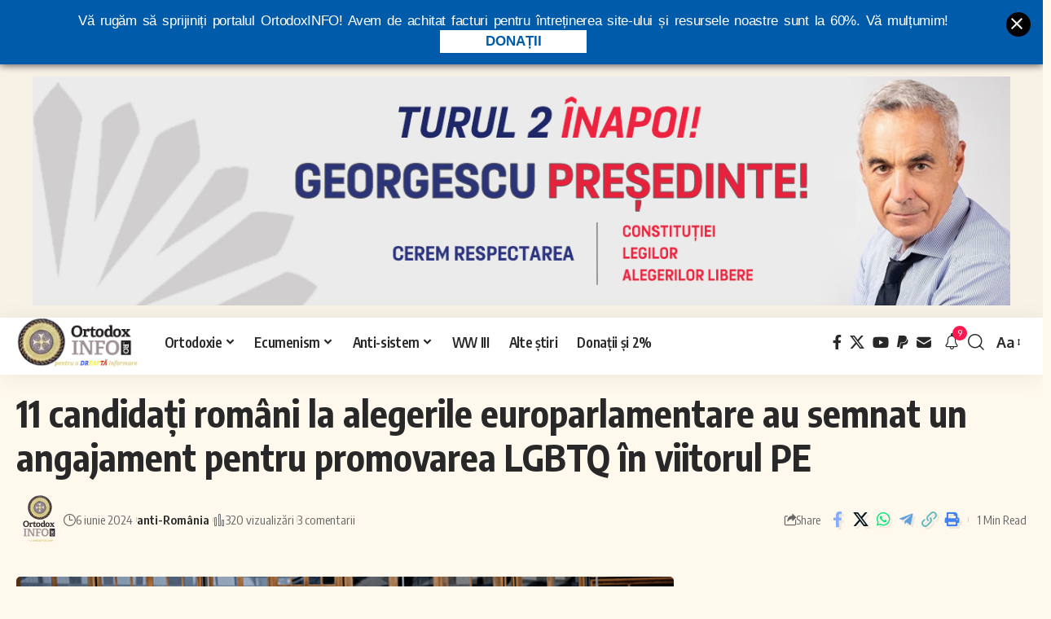

--- FILE ---
content_type: text/html; charset=UTF-8
request_url: https://ortodoxinfo.ro/2024/06/06/11-candidati-romani-la-alegerile-europarlamentare-au-semnat-un-angajament-pentru-promovarea-lgbtq-in-viitorul-pe/
body_size: 24743
content:
<!DOCTYPE html>
<html lang="ro-RO" prefix="og: http://ogp.me/ns# fb: http://ogp.me/ns/fb#">
<script async src="https://pagead2.googlesyndication.com/pagead/js/adsbygoogle.js?client=ca-pub-3314408028926568" crossorigin="anonymous" type="20cf774649afeb9938a53c77-text/javascript"></script>    

  <script type="20cf774649afeb9938a53c77-text/javascript">
    window.addEventListener("scroll",function(){
      var target = document.getElementById('hwasd');
      if(window.pageYOffset > 400){
        target.style.maxHeight = "300px"; 
      }
      else if(window.pageYOffset < 300){
        target.style.maxHeight = "0px"; 
      }
    },false);
  </script>
  <script type="20cf774649afeb9938a53c77-text/javascript">
     (function($){
     $(document).ready(
       function() {
         setInterval(function() {
         $('#hwasd').html($('#hwasd').html());
         }, 10000);
      });
    })(jQuery);
  </script>
  
<script src="https://ajax.googleapis.com/ajax/libs/jquery/3.5.1/jquery.min.js" type="20cf774649afeb9938a53c77-text/javascript"></script>
<script type="20cf774649afeb9938a53c77-text/javascript">
    // Definirea unei funcții care va încărca scriptul și va gestiona reincărcarea lui
    function reloadAdsIfVisible() {
        // Iterăm prin fiecare element <ins> care are atributul data-ad-slot
        $('ins[data-ad-slot]').each(function() {
            var adSlot = $(this).data('ad-slot'); // Obținem valoarea atributului data-ad-slot
            var currentTime = new Date().getTime(); // Obținem timpul curent în milisecunde

            // Verificăm dacă acest slot publicitar este deja înregistrat în array-ul de timpuri
            if (adSlot in adReloadTimes) {
                var lastReloadTime = adReloadTimes[adSlot]; // Obținem timpul ultimei reîncărcări

                // Verificăm dacă au trecut cel puțin 10 secunde de la ultima reîncărcare
                if (currentTime - lastReloadTime >= 10000) {
                    // Verificăm dacă elementul este vizibil cu cel puțin 40% în viewport
                    if ($(this).is(':visible') && isElementInViewport($(this)[0], 40)) {
                        // Efectuăm reincărcarea scriptului
                        $(this).html($(this).html());
                        // Actualizăm timpul ultimei reîncărcări în array
                        adReloadTimes[adSlot] = currentTime;
                    }
                }
            } else {
                // Dacă slotul publicitar nu este încă înregistrat, îl adăugăm în array cu timpul curent
                adReloadTimes[adSlot] = currentTime;
            }
        });
    }

    // Funcție pentru a verifica dacă un element este vizibil cu un anumit procent în viewport
    function isElementInViewport(el, percentVisible) {
        var rect = el.getBoundingClientRect();
        var windowHeight = (window.innerHeight || document.documentElement.clientHeight);
        var height = rect.bottom - rect.top;
        var topVisible = rect.top >= 0 && rect.top < windowHeight;
        var bottomVisible = rect.bottom > 0 && rect.bottom <= windowHeight;
        return (topVisible || bottomVisible) && (rect.top <= (1 - percentVisible / 100) * height);
    }

    // Inițializarea array-ului pentru a stoca timpurile de reîncărcare
    var adReloadTimes = {};

    // Pornim funcția pentru reincarcarea publicitatii la un interval regulat
    setInterval(reloadAdsIfVisible, 5000);
</script>
	
<script type="20cf774649afeb9938a53c77-text/javascript">
	//functie BACK TO TOP
	document.addEventListener('DOMContentLoaded', function () {
    const backToTopButton = document.getElementById('back-to-top');

    // Show or hide the button when scrolling
    window.addEventListener('scroll', () => {
      if (window.scrollY > 300) {
        backToTopButton.style.display = 'block';
      } else {
        backToTopButton.style.display = 'none';
      }
    });

    // Smooth scroll to top when button is clicked
    backToTopButton.addEventListener('click', (e) => {
      e.preventDefault();
      window.scrollTo({
        top: 0,
        behavior: 'smooth'
      });
    });
  });
</script>	
<head>
    <meta charset="UTF-8" />
    <meta http-equiv="X-UA-Compatible" content="IE=edge" />
	<meta name="viewport" content="width=device-width, initial-scale=1.0" />
    <link rel="profile" href="https://gmpg.org/xfn/11" />
	<title>11 candidați români la alegerile europarlamentare au semnat un angajament pentru promovarea LGBTQ în viitorul PE &#8211; OrtodoxINFO</title>
<meta name='robots' content='max-image-preview:large' />
<script src="/cdn-cgi/scripts/7d0fa10a/cloudflare-static/rocket-loader.min.js" data-cf-settings="20cf774649afeb9938a53c77-|49"></script><link rel="preload" as="style" onload="this.onload=null;this.rel='stylesheet'" id="rb-preload-gfonts" href="https://fonts.googleapis.com/css?family=Oxygen%3A400%2C700%7CEncode+Sans+Condensed%3A400%2C500%2C600%2C700%2C800&amp;display=swap" crossorigin><noscript><link rel="stylesheet" href="https://fonts.googleapis.com/css?family=Oxygen%3A400%2C700%7CEncode+Sans+Condensed%3A400%2C500%2C600%2C700%2C800&amp;display=swap"></noscript><link rel="alternate" type="application/rss+xml" title="OrtodoxINFO &raquo; Flux" href="https://ortodoxinfo.ro/feed/" />
<link rel="alternate" type="application/rss+xml" title="OrtodoxINFO &raquo; Flux comentarii" href="https://ortodoxinfo.ro/comments/feed/" />
<meta name="description" content="Asociația MozaiQ a anunțat, joi, că 11 candidați la alegerile europarlamentare au semnat angajamentul propus de ILGA-Europe pentru promovarea LGBTQ. Potrivit sursei citate, 9 dintre cei care au semnat angajamentul sunt membri REPER, partid care la nivel european face parte din grupul RENEW. Iată cine sunt cei care și-au luat angajamentul să"><link rel="alternate" type="application/rss+xml" title="Flux comentarii OrtodoxINFO &raquo; 11 candidați români la alegerile europarlamentare au semnat un angajament pentru promovarea LGBTQ în viitorul PE" href="https://ortodoxinfo.ro/2024/06/06/11-candidati-romani-la-alegerile-europarlamentare-au-semnat-un-angajament-pentru-promovarea-lgbtq-in-viitorul-pe/feed/" />
			<link rel="pingback" href="https://ortodoxinfo.ro/xmlrpc.php"/>
		<script type="application/ld+json">{
    "@context": "https://schema.org",
    "@type": "Organization",
    "legalName": "OrtodoxINFO",
    "url": "https://ortodoxinfo.ro/",
    "logo": "https://ortodoxinfo.ro/wp-content/uploads/2024/03/cropped-white_logo@2x_dk.png",
    "sameAs": [
        "https://www.facebook.com/ortodoxinfo.ro",
        "https://x.com/ortodoxinforo",
        "https://www.youtube.com/@OrtodoxINFO",
        "https://www.paypal.com/donate/?hosted_button_id=XQKP4HPCYXQ9L",
        "https://ortodoxinfo.ro/contact/"
    ]
}</script>
<style id='wp-img-auto-sizes-contain-inline-css'>
img:is([sizes=auto i],[sizes^="auto," i]){contain-intrinsic-size:3000px 1500px}
/*# sourceURL=wp-img-auto-sizes-contain-inline-css */
</style>
<link rel='stylesheet' id='embedpress-css-css' href='https://ortodoxinfo.ro/wp-content/plugins/embedpress/assets/css/embedpress.css?ver=1768143072' media='all' />
<link rel='stylesheet' id='embedpress-blocks-style-css' href='https://ortodoxinfo.ro/wp-content/plugins/embedpress/assets/css/blocks.build.css?ver=1768143072' media='all' />
<link rel='stylesheet' id='embedpress-lazy-load-css-css' href='https://ortodoxinfo.ro/wp-content/plugins/embedpress/assets/css/lazy-load.css?ver=1768143072' media='all' />
<style id='wp-emoji-styles-inline-css'>

	img.wp-smiley, img.emoji {
		display: inline !important;
		border: none !important;
		box-shadow: none !important;
		height: 1em !important;
		width: 1em !important;
		margin: 0 0.07em !important;
		vertical-align: -0.1em !important;
		background: none !important;
		padding: 0 !important;
	}
/*# sourceURL=wp-emoji-styles-inline-css */
</style>
<link rel='stylesheet' id='wp-block-library-css' href='https://ortodoxinfo.ro/wp-includes/css/dist/block-library/style.min.css?ver=6.9' media='all' />
<style id='classic-theme-styles-inline-css'>
/*! This file is auto-generated */
.wp-block-button__link{color:#fff;background-color:#32373c;border-radius:9999px;box-shadow:none;text-decoration:none;padding:calc(.667em + 2px) calc(1.333em + 2px);font-size:1.125em}.wp-block-file__button{background:#32373c;color:#fff;text-decoration:none}
/*# sourceURL=/wp-includes/css/classic-themes.min.css */
</style>
<style id='global-styles-inline-css'>
:root{--wp--preset--aspect-ratio--square: 1;--wp--preset--aspect-ratio--4-3: 4/3;--wp--preset--aspect-ratio--3-4: 3/4;--wp--preset--aspect-ratio--3-2: 3/2;--wp--preset--aspect-ratio--2-3: 2/3;--wp--preset--aspect-ratio--16-9: 16/9;--wp--preset--aspect-ratio--9-16: 9/16;--wp--preset--color--black: #000000;--wp--preset--color--cyan-bluish-gray: #abb8c3;--wp--preset--color--white: #ffffff;--wp--preset--color--pale-pink: #f78da7;--wp--preset--color--vivid-red: #cf2e2e;--wp--preset--color--luminous-vivid-orange: #ff6900;--wp--preset--color--luminous-vivid-amber: #fcb900;--wp--preset--color--light-green-cyan: #7bdcb5;--wp--preset--color--vivid-green-cyan: #00d084;--wp--preset--color--pale-cyan-blue: #8ed1fc;--wp--preset--color--vivid-cyan-blue: #0693e3;--wp--preset--color--vivid-purple: #9b51e0;--wp--preset--gradient--vivid-cyan-blue-to-vivid-purple: linear-gradient(135deg,rgb(6,147,227) 0%,rgb(155,81,224) 100%);--wp--preset--gradient--light-green-cyan-to-vivid-green-cyan: linear-gradient(135deg,rgb(122,220,180) 0%,rgb(0,208,130) 100%);--wp--preset--gradient--luminous-vivid-amber-to-luminous-vivid-orange: linear-gradient(135deg,rgb(252,185,0) 0%,rgb(255,105,0) 100%);--wp--preset--gradient--luminous-vivid-orange-to-vivid-red: linear-gradient(135deg,rgb(255,105,0) 0%,rgb(207,46,46) 100%);--wp--preset--gradient--very-light-gray-to-cyan-bluish-gray: linear-gradient(135deg,rgb(238,238,238) 0%,rgb(169,184,195) 100%);--wp--preset--gradient--cool-to-warm-spectrum: linear-gradient(135deg,rgb(74,234,220) 0%,rgb(151,120,209) 20%,rgb(207,42,186) 40%,rgb(238,44,130) 60%,rgb(251,105,98) 80%,rgb(254,248,76) 100%);--wp--preset--gradient--blush-light-purple: linear-gradient(135deg,rgb(255,206,236) 0%,rgb(152,150,240) 100%);--wp--preset--gradient--blush-bordeaux: linear-gradient(135deg,rgb(254,205,165) 0%,rgb(254,45,45) 50%,rgb(107,0,62) 100%);--wp--preset--gradient--luminous-dusk: linear-gradient(135deg,rgb(255,203,112) 0%,rgb(199,81,192) 50%,rgb(65,88,208) 100%);--wp--preset--gradient--pale-ocean: linear-gradient(135deg,rgb(255,245,203) 0%,rgb(182,227,212) 50%,rgb(51,167,181) 100%);--wp--preset--gradient--electric-grass: linear-gradient(135deg,rgb(202,248,128) 0%,rgb(113,206,126) 100%);--wp--preset--gradient--midnight: linear-gradient(135deg,rgb(2,3,129) 0%,rgb(40,116,252) 100%);--wp--preset--font-size--small: 13px;--wp--preset--font-size--medium: 20px;--wp--preset--font-size--large: 36px;--wp--preset--font-size--x-large: 42px;--wp--preset--spacing--20: 0.44rem;--wp--preset--spacing--30: 0.67rem;--wp--preset--spacing--40: 1rem;--wp--preset--spacing--50: 1.5rem;--wp--preset--spacing--60: 2.25rem;--wp--preset--spacing--70: 3.38rem;--wp--preset--spacing--80: 5.06rem;--wp--preset--shadow--natural: 6px 6px 9px rgba(0, 0, 0, 0.2);--wp--preset--shadow--deep: 12px 12px 50px rgba(0, 0, 0, 0.4);--wp--preset--shadow--sharp: 6px 6px 0px rgba(0, 0, 0, 0.2);--wp--preset--shadow--outlined: 6px 6px 0px -3px rgb(255, 255, 255), 6px 6px rgb(0, 0, 0);--wp--preset--shadow--crisp: 6px 6px 0px rgb(0, 0, 0);}:where(.is-layout-flex){gap: 0.5em;}:where(.is-layout-grid){gap: 0.5em;}body .is-layout-flex{display: flex;}.is-layout-flex{flex-wrap: wrap;align-items: center;}.is-layout-flex > :is(*, div){margin: 0;}body .is-layout-grid{display: grid;}.is-layout-grid > :is(*, div){margin: 0;}:where(.wp-block-columns.is-layout-flex){gap: 2em;}:where(.wp-block-columns.is-layout-grid){gap: 2em;}:where(.wp-block-post-template.is-layout-flex){gap: 1.25em;}:where(.wp-block-post-template.is-layout-grid){gap: 1.25em;}.has-black-color{color: var(--wp--preset--color--black) !important;}.has-cyan-bluish-gray-color{color: var(--wp--preset--color--cyan-bluish-gray) !important;}.has-white-color{color: var(--wp--preset--color--white) !important;}.has-pale-pink-color{color: var(--wp--preset--color--pale-pink) !important;}.has-vivid-red-color{color: var(--wp--preset--color--vivid-red) !important;}.has-luminous-vivid-orange-color{color: var(--wp--preset--color--luminous-vivid-orange) !important;}.has-luminous-vivid-amber-color{color: var(--wp--preset--color--luminous-vivid-amber) !important;}.has-light-green-cyan-color{color: var(--wp--preset--color--light-green-cyan) !important;}.has-vivid-green-cyan-color{color: var(--wp--preset--color--vivid-green-cyan) !important;}.has-pale-cyan-blue-color{color: var(--wp--preset--color--pale-cyan-blue) !important;}.has-vivid-cyan-blue-color{color: var(--wp--preset--color--vivid-cyan-blue) !important;}.has-vivid-purple-color{color: var(--wp--preset--color--vivid-purple) !important;}.has-black-background-color{background-color: var(--wp--preset--color--black) !important;}.has-cyan-bluish-gray-background-color{background-color: var(--wp--preset--color--cyan-bluish-gray) !important;}.has-white-background-color{background-color: var(--wp--preset--color--white) !important;}.has-pale-pink-background-color{background-color: var(--wp--preset--color--pale-pink) !important;}.has-vivid-red-background-color{background-color: var(--wp--preset--color--vivid-red) !important;}.has-luminous-vivid-orange-background-color{background-color: var(--wp--preset--color--luminous-vivid-orange) !important;}.has-luminous-vivid-amber-background-color{background-color: var(--wp--preset--color--luminous-vivid-amber) !important;}.has-light-green-cyan-background-color{background-color: var(--wp--preset--color--light-green-cyan) !important;}.has-vivid-green-cyan-background-color{background-color: var(--wp--preset--color--vivid-green-cyan) !important;}.has-pale-cyan-blue-background-color{background-color: var(--wp--preset--color--pale-cyan-blue) !important;}.has-vivid-cyan-blue-background-color{background-color: var(--wp--preset--color--vivid-cyan-blue) !important;}.has-vivid-purple-background-color{background-color: var(--wp--preset--color--vivid-purple) !important;}.has-black-border-color{border-color: var(--wp--preset--color--black) !important;}.has-cyan-bluish-gray-border-color{border-color: var(--wp--preset--color--cyan-bluish-gray) !important;}.has-white-border-color{border-color: var(--wp--preset--color--white) !important;}.has-pale-pink-border-color{border-color: var(--wp--preset--color--pale-pink) !important;}.has-vivid-red-border-color{border-color: var(--wp--preset--color--vivid-red) !important;}.has-luminous-vivid-orange-border-color{border-color: var(--wp--preset--color--luminous-vivid-orange) !important;}.has-luminous-vivid-amber-border-color{border-color: var(--wp--preset--color--luminous-vivid-amber) !important;}.has-light-green-cyan-border-color{border-color: var(--wp--preset--color--light-green-cyan) !important;}.has-vivid-green-cyan-border-color{border-color: var(--wp--preset--color--vivid-green-cyan) !important;}.has-pale-cyan-blue-border-color{border-color: var(--wp--preset--color--pale-cyan-blue) !important;}.has-vivid-cyan-blue-border-color{border-color: var(--wp--preset--color--vivid-cyan-blue) !important;}.has-vivid-purple-border-color{border-color: var(--wp--preset--color--vivid-purple) !important;}.has-vivid-cyan-blue-to-vivid-purple-gradient-background{background: var(--wp--preset--gradient--vivid-cyan-blue-to-vivid-purple) !important;}.has-light-green-cyan-to-vivid-green-cyan-gradient-background{background: var(--wp--preset--gradient--light-green-cyan-to-vivid-green-cyan) !important;}.has-luminous-vivid-amber-to-luminous-vivid-orange-gradient-background{background: var(--wp--preset--gradient--luminous-vivid-amber-to-luminous-vivid-orange) !important;}.has-luminous-vivid-orange-to-vivid-red-gradient-background{background: var(--wp--preset--gradient--luminous-vivid-orange-to-vivid-red) !important;}.has-very-light-gray-to-cyan-bluish-gray-gradient-background{background: var(--wp--preset--gradient--very-light-gray-to-cyan-bluish-gray) !important;}.has-cool-to-warm-spectrum-gradient-background{background: var(--wp--preset--gradient--cool-to-warm-spectrum) !important;}.has-blush-light-purple-gradient-background{background: var(--wp--preset--gradient--blush-light-purple) !important;}.has-blush-bordeaux-gradient-background{background: var(--wp--preset--gradient--blush-bordeaux) !important;}.has-luminous-dusk-gradient-background{background: var(--wp--preset--gradient--luminous-dusk) !important;}.has-pale-ocean-gradient-background{background: var(--wp--preset--gradient--pale-ocean) !important;}.has-electric-grass-gradient-background{background: var(--wp--preset--gradient--electric-grass) !important;}.has-midnight-gradient-background{background: var(--wp--preset--gradient--midnight) !important;}.has-small-font-size{font-size: var(--wp--preset--font-size--small) !important;}.has-medium-font-size{font-size: var(--wp--preset--font-size--medium) !important;}.has-large-font-size{font-size: var(--wp--preset--font-size--large) !important;}.has-x-large-font-size{font-size: var(--wp--preset--font-size--x-large) !important;}
:where(.wp-block-post-template.is-layout-flex){gap: 1.25em;}:where(.wp-block-post-template.is-layout-grid){gap: 1.25em;}
:where(.wp-block-term-template.is-layout-flex){gap: 1.25em;}:where(.wp-block-term-template.is-layout-grid){gap: 1.25em;}
:where(.wp-block-columns.is-layout-flex){gap: 2em;}:where(.wp-block-columns.is-layout-grid){gap: 2em;}
:root :where(.wp-block-pullquote){font-size: 1.5em;line-height: 1.6;}
/*# sourceURL=global-styles-inline-css */
</style>
<link rel='stylesheet' id='foxiz-elements-css' href='https://ortodoxinfo.ro/wp-content/plugins/foxiz-core/lib/foxiz-elements/public/style.css?ver=2.0' media='all' />
<link rel='stylesheet' id='dntplgn_style-css' href='https://ortodoxinfo.ro/wp-content/plugins/recurring-donation/css/style.css?ver=6.9' media='all' />
<link rel='stylesheet' id='jquery_ui_style-css' href='https://ortodoxinfo.ro/wp-content/plugins/recurring-donation/css/jquery-ui-styles.css?ver=6.9' media='all' />
<link rel='stylesheet' id='hdsb-stickybanner-style-css' href='https://ortodoxinfo.ro/wp-content/plugins/sticky-banner/assets/css/stickybanner.css?ver=1.4.0' media='all' />
<style id='hdsb-stickybanner-style-inline-css'>
.hdsb-stickybanner { background: #005baa !important; }.hdsb-stickybanner-btn { color: #005baa !important; }.hdsb-stickybanner-btn:hover { color: #005baa !important; }.hdsb-stickybanner-text { color: #ffffff !important; }.hdsb-stickybanner-btn { background: #ffffff !important; }
/*# sourceURL=hdsb-stickybanner-style-inline-css */
</style>
<link rel='stylesheet' id='wp_automatic_gallery_style-css' href='https://ortodoxinfo.ro/wp-content/plugins/wp-automatic/css/wp-automatic.css?ver=1.0.0' media='all' />

<link rel='stylesheet' id='foxiz-main-css' href='https://ortodoxinfo.ro/wp-content/themes/foxiz/assets/css/main.css?ver=2.5.4' media='all' />
<style id='foxiz-main-inline-css'>
:root {--body-fsize:18px;}:root {--solid-white :#fff8ed;}[data-theme="dark"].is-hd-4 {--nav-bg: #191c20;--nav-bg-from: #191c20;--nav-bg-to: #191c20;}[data-theme="dark"].is-hd-5, [data-theme="dark"].is-hd-5:not(.sticky-on) {--nav-bg: #191c20;--nav-bg-from: #191c20;--nav-bg-to: #191c20;}:root {--hyperlink-line-color :var(--g-color);--s-content-width : 760px;--max-width-wo-sb : 840px;--s10-feat-ratio :45%;--s11-feat-ratio :45%;--login-popup-w : 350px;}.search-header:before { background-repeat : no-repeat;background-size : cover;background-attachment : scroll;background-position : center center;}[data-theme="dark"] .search-header:before { background-repeat : no-repeat;background-size : cover;background-attachment : scroll;background-position : center center;}.footer-has-bg { background-color : #88888812;}#amp-mobile-version-switcher { display: none; }
/*# sourceURL=foxiz-main-inline-css */
</style>
<link rel='stylesheet' id='foxiz-print-css' href='https://ortodoxinfo.ro/wp-content/themes/foxiz/assets/css/print.css?ver=2.5.4' media='all' />
<link rel='stylesheet' id='foxiz-style-css' href='https://ortodoxinfo.ro/wp-content/themes/foxiz-child/style.css?ver=2.5.4' media='all' />
<script src="https://ortodoxinfo.ro/wp-includes/js/jquery/jquery.min.js?ver=3.7.1" id="jquery-core-js" type="20cf774649afeb9938a53c77-text/javascript"></script>
<script src="https://ortodoxinfo.ro/wp-includes/js/jquery/jquery-migrate.min.js?ver=3.4.1" id="jquery-migrate-js" type="20cf774649afeb9938a53c77-text/javascript"></script>
<script id="jquery-js-after" type="20cf774649afeb9938a53c77-text/javascript">
jQuery(function($){
                setTimeout(function(){
                    $.post('https://ortodoxinfo.ro/wp-admin/admin-ajax.php', {
                        action: 'custom_pvc_increment',
                        post_id: 157361
                    });
                }, 2000);
            });
        
//# sourceURL=jquery-js-after
</script>
<script id="post-views-counter-frontend-js-before" type="20cf774649afeb9938a53c77-text/javascript">
var pvcArgsFrontend = {"mode":"js","postID":157361,"requestURL":"https:\/\/ortodoxinfo.ro\/wp-admin\/admin-ajax.php","nonce":"2ef582a1b1","dataStorage":"cookies","multisite":false,"path":"\/","domain":""};

//# sourceURL=post-views-counter-frontend-js-before
</script>
<script src="https://ortodoxinfo.ro/wp-content/plugins/post-views-counter/js/frontend.min.js?ver=1.5.5" id="post-views-counter-frontend-js" type="20cf774649afeb9938a53c77-text/javascript"></script>
<script src="https://ortodoxinfo.ro/wp-includes/js/jquery/ui/core.min.js?ver=1.13.3" id="jquery-ui-core-js" type="20cf774649afeb9938a53c77-text/javascript"></script>
<script src="https://ortodoxinfo.ro/wp-includes/js/jquery/ui/tabs.min.js?ver=1.13.3" id="jquery-ui-tabs-js" type="20cf774649afeb9938a53c77-text/javascript"></script>
<script src="https://ortodoxinfo.ro/wp-content/plugins/recurring-donation/js/script.js?ver=6.9" id="dntplgn_script-js" type="20cf774649afeb9938a53c77-text/javascript"></script>
<script src="https://ortodoxinfo.ro/wp-content/plugins/wp-automatic/js/main-front.js?ver=6.9" id="wp_automatic_gallery-js" type="20cf774649afeb9938a53c77-text/javascript"></script>
<script src="https://ortodoxinfo.ro/wp-content/themes/foxiz/assets/js/highlight-share.js?ver=1" id="highlight-share-js" type="20cf774649afeb9938a53c77-text/javascript"></script>
<link rel="preload" href="https://ortodoxinfo.ro/wp-content/themes/foxiz/assets/fonts/icons.woff2?ver=2.5.0" as="font" type="font/woff2" crossorigin="anonymous"> <link rel="https://api.w.org/" href="https://ortodoxinfo.ro/wp-json/" /><link rel="alternate" title="JSON" type="application/json" href="https://ortodoxinfo.ro/wp-json/wp/v2/posts/157361" /><link rel="EditURI" type="application/rsd+xml" title="RSD" href="https://ortodoxinfo.ro/xmlrpc.php?rsd" />
<meta name="generator" content="WordPress 6.9" />
<link rel='shortlink' href='https://ortodoxinfo.ro/?p=157361' />
<meta name="generator" content="Elementor 3.34.2; features: e_font_icon_svg, additional_custom_breakpoints; settings: css_print_method-external, google_font-enabled, font_display-swap">
<script type="application/ld+json">{
    "@context": "https://schema.org",
    "@type": "WebSite",
    "@id": "https://ortodoxinfo.ro/#website",
    "url": "https://ortodoxinfo.ro/",
    "name": "OrtodoxINFO",
    "potentialAction": {
        "@type": "SearchAction",
        "target": "https://ortodoxinfo.ro/?s={search_term_string}",
        "query-input": "required name=search_term_string"
    }
}</script>
      <meta name="onesignal" content="wordpress-plugin"/>
            <script type="20cf774649afeb9938a53c77-text/javascript">

      window.OneSignalDeferred = window.OneSignalDeferred || [];

      OneSignalDeferred.push(function(OneSignal) {
        var oneSignal_options = {};
        window._oneSignalInitOptions = oneSignal_options;

        oneSignal_options['serviceWorkerParam'] = { scope: '/wp-content/plugins/onesignal-free-web-push-notifications/sdk_files/push/onesignal/' };
oneSignal_options['serviceWorkerPath'] = 'OneSignalSDKWorker.js';

        OneSignal.Notifications.setDefaultUrl("https://ortodoxinfo.ro");

        oneSignal_options['wordpress'] = true;
oneSignal_options['appId'] = '6b3f5ccb-7893-4c6b-8aa6-821dc7f87198';
oneSignal_options['allowLocalhostAsSecureOrigin'] = true;
oneSignal_options['welcomeNotification'] = { };
oneSignal_options['welcomeNotification']['title'] = "";
oneSignal_options['welcomeNotification']['message'] = "";
oneSignal_options['path'] = "https://ortodoxinfo.ro/wp-content/plugins/onesignal-free-web-push-notifications/sdk_files/";
oneSignal_options['promptOptions'] = { };
oneSignal_options['promptOptions']['actionMessage'] = "Notificări la fiecare articol nou";
oneSignal_options['promptOptions']['acceptButtonText'] = "CONTINUĂ";
oneSignal_options['promptOptions']['cancelButtonText'] = ".";
oneSignal_options['notifyButton'] = { };
oneSignal_options['notifyButton']['enable'] = true;
oneSignal_options['notifyButton']['position'] = 'bottom-left';
oneSignal_options['notifyButton']['theme'] = 'inverse';
oneSignal_options['notifyButton']['size'] = 'medium';
oneSignal_options['notifyButton']['displayPredicate'] = function() {
              return !OneSignal.User.PushSubscription.optedIn;
            };
oneSignal_options['notifyButton']['showCredit'] = true;
oneSignal_options['notifyButton']['text'] = {};
              OneSignal.init(window._oneSignalInitOptions);
              OneSignal.Slidedown.promptPush()      });

      function documentInitOneSignal() {
        var oneSignal_elements = document.getElementsByClassName("OneSignal-prompt");

        var oneSignalLinkClickHandler = function(event) { OneSignal.Notifications.requestPermission(); event.preventDefault(); };        for(var i = 0; i < oneSignal_elements.length; i++)
          oneSignal_elements[i].addEventListener('click', oneSignalLinkClickHandler, false);
      }

      if (document.readyState === 'complete') {
           documentInitOneSignal();
      }
      else {
           window.addEventListener("load", function(event){
               documentInitOneSignal();
          });
      }
    </script>
			<style>
				.e-con.e-parent:nth-of-type(n+4):not(.e-lazyloaded):not(.e-no-lazyload),
				.e-con.e-parent:nth-of-type(n+4):not(.e-lazyloaded):not(.e-no-lazyload) * {
					background-image: none !important;
				}
				@media screen and (max-height: 1024px) {
					.e-con.e-parent:nth-of-type(n+3):not(.e-lazyloaded):not(.e-no-lazyload),
					.e-con.e-parent:nth-of-type(n+3):not(.e-lazyloaded):not(.e-no-lazyload) * {
						background-image: none !important;
					}
				}
				@media screen and (max-height: 640px) {
					.e-con.e-parent:nth-of-type(n+2):not(.e-lazyloaded):not(.e-no-lazyload),
					.e-con.e-parent:nth-of-type(n+2):not(.e-lazyloaded):not(.e-no-lazyload) * {
						background-image: none !important;
					}
				}
			</style>
			<script type="application/ld+json">{
    "@context": "https://schema.org",
    "@type": "Article",
    "headline": "11 candida\u021bi rom\u00e2ni la alegerile europarlamentare au semnat un angajament pentru promovarea LGBTQ \u00een viitorul PE",
    "description": "Asocia\u021bia MozaiQ a anun\u021bat, joi, c\u0103 11 candida\u021bi la alegerile europarlamentare au semnat angajamentul propus de ILGA-Europe pentru promovarea LGBTQ. Potrivit sursei citate, 9 dintre cei care au semnat angajamentul sunt membri REPER, partid care la nivel european face parte din grupul RENEW. Iat\u0103 cine sunt cei care \u0219i-au luat angajamentul s\u0103",
    "mainEntityOfPage": {
        "@type": "WebPage",
        "@id": "https://ortodoxinfo.ro/2024/06/06/11-candidati-romani-la-alegerile-europarlamentare-au-semnat-un-angajament-pentru-promovarea-lgbtq-in-viitorul-pe/"
    },
    "author": {
        "@type": "Person",
        "name": "OrtodoxINFO",
        "url": "https://ortodoxinfo.ro"
    },
    "publisher": {
        "@type": "Organization",
        "name": "OrtodoxINFO",
        "url": "https://ortodoxinfo.ro/",
        "logo": {
            "@type": "ImageObject",
            "url": "https://ortodoxinfo.ro/wp-content/uploads/2024/03/cropped-white_logo@2x_dk.png"
        }
    },
    "dateModified": "2024-06-06T23:12:05+02:00",
    "datePublished": "2024-06-06T23:12:05+02:00",
    "image": {
        "@type": "ImageObject",
        "url": "https://ortodoxinfo.ro/wp-content/uploads/2024/06/steag-lgbt.png",
        "width": "750",
        "height": "422"
    },
    "commentCount": 3,
    "articleSection": [
        "anti-Rom\u00e2nia",
        "Devia\u021bii sexuale"
    ]
}</script>
<link rel="icon" href="https://ortodoxinfo.ro/wp-content/uploads/2018/09/cropped-white_logo@2x-32x32.png" sizes="32x32" />
<link rel="icon" href="https://ortodoxinfo.ro/wp-content/uploads/2018/09/cropped-white_logo@2x-192x192.png" sizes="192x192" />
<link rel="apple-touch-icon" href="https://ortodoxinfo.ro/wp-content/uploads/2018/09/cropped-white_logo@2x-180x180.png" />
<meta name="msapplication-TileImage" content="https://ortodoxinfo.ro/wp-content/uploads/2018/09/cropped-white_logo@2x-270x270.png" />
		<style id="wp-custom-css">
			q, blockquote, blockquote.quote-light {
    margin: 0 0 10px;
    padding: 10px 20px !important;
    border-left: 3px solid #e7c68d !important;
    border-left-style: groove !important;
    border-radius: 30px;
      background: #fff3de !important;
    color: #000;
		font-style: italic;
}

q::before, blockquote::before {
    display: block;
    content: "";
    font-family: fontawesome;
    font-size: 26px;
    color: #08f;
    margin-bottom: 0px;
}

.sursa_stire {
        background-color: #fff;
        color: #2B67A2;
        line-height: 14px;
        font-weight: normal;
        font-size: 12px;
        margin: 0 0 0 2px;
        padding: 4px 2px;
        border-width: 1px;
        border-style: solid;
        text-align: right;
        border-color: transparent #ddd #ddd transparent;    
        margin-top: -10px;
        margin-bottom: 10px;
    }
    span.nume_site {
        font-weight: bold;
        font-size: 13px !important;
        color: #031d7d;
    }

    #comentariu_titlu {
        background:#365899;
        color: #fff;
        display: block;
        padding: 5px 10px;
        border-radius: 0px 23px 0px 0px;
        margin: 30px 0 0 0;
        clear: both;
    }
    #comentariu_ortodoxinfo {
        display: block;
        background: rgba(87, 135, 226, 0.1);
        margin:0 auto;      
        padding: 10px 20px;
        -webkit-box-shadow: 8px 10px 6px -6px rgba(54, 88, 153, 0.28);
           -moz-box-shadow: 8px 10px 6px -6px rgba(54, 88, 153, 0.28);
                box-shadow: 8px 10px 6px -6px rgba(54, 88, 153, 0.28);
	margin-bottom: 25px;			
    }   
    #comentariu_ortodoxinfo p, #comentariu_ortodoxinfo span {
        color:#1503a2;
    }
    #comentariu_ortodoxinfo li {
        color: #f00;
        list-style-type: disc;
        float: none;
    }
    #comentariu_ortodoxinfo a, #comentariu_ortodoxinfo a span, #comentariu_ortodoxinfo u a span, #comentariu_ortodoxinfo a u span {
        color:#f00;
        text-decoration: none !important;
        font-weight: normal;
        font-size: 19px !important;
        line-height: 18px;
    }
    #comentariu_ortodoxinfo a:hover, #comentariu_ortodoxinfo a:hover span {
        color:#000;
        text-decoration: underline;
    }
    .pe_scurt {
        display: block;
        background: #e4e4e4;
        margin: 0 10px;
        padding: 10px 20px;
        border-left: 5px solid #2196F3;
        background-color: rgb(240, 243, 254);
        -moz-box-shadow: 0 1px 4px 0 rgba(0, 0, 0, 0.25);
        -webkit-box-shadow: 0 1px 4px 0 rgba(0, 0, 0, 0.25);
        box-shadow: 0 1px 4px 0 rgba(0, 0, 0, 0.25);
        -moz-border-radius: 5px;
        -webkit-border-radius: 5px;
        border-radius: 5px; 
    }

    @-webkit-keyframes pulsing-badge{0%{-webkit-box-shadow:0 0 0 0 rgba(0,170,220,0.4);box-shadow:0 0 0 0 rgba(0,170,220,0.4)}70%{-webkit-box-shadow:0 0 0 10px rgba(0,170,220,0);box-shadow:0 0 0 10px rgba(0,170,220,0)}100%{-webkit-box-shadow:0 0 0 0 rgba(0,170,220,0);box-shadow:0 0 0 0 rgba(0,170,220,0)}}
    @keyframes pulsing-badge{0%{-webkit-box-shadow:0 0 0 0 rgba(0,170,220,0.4);box-shadow:0 0 0 0 rgba(0,170,220,0.4)}70%{-webkit-box-shadow:0 0 0 10px rgba(0,170,220,0);box-shadow:0 0 0 10px rgba(0,170,220,0)}100%{-webkit-box-shadow:0 0 0 0 rgba(0,170,220,0);box-shadow:0 0 0 0 rgba(0,170,220,0)}}
.block-head-8 .the-global-title:before, .block-head-8 .comment-reply-title:before, .block-head-8 .related.products>h2:before, .block-head-8 .up-sells>h2:before, .block-head-8 .cross-sells>h2:before, .block-head-8 .cart_totals>h2:before, .block-head-8 .bbp-form legend:before {
    -webkit-animation: pulsing-badge 2s infinite;
    animation: pulsing-badge 2s infinite;
}
.single-standard-1:not(.single-standard-11) .s-feat img {
    width: 100%;
    max-width: 100%;
}
.p-wrap.p-highlight.p-overlay-1{
        padding: 0;
    }

.header-mobile-wrap {
    padding: 10px 0;
}

.style-shadow .navbar-wrap:not(.navbar-transparent), .sticky-on .navbar-wrap {
    padding-bottom: 10px;
}		</style>
		
<!-- START - Open Graph and Twitter Card Tags 3.3.7 -->
 <!-- Facebook Open Graph -->
  <meta property="og:locale" content="ro_RO"/>
  <meta property="og:site_name" content="OrtodoxINFO"/>
  <meta property="og:title" content="11 candidați români la alegerile europarlamentare au semnat un angajament pentru promovarea LGBTQ în viitorul PE"/>
  <meta property="og:url" content="https://ortodoxinfo.ro/2024/06/06/11-candidati-romani-la-alegerile-europarlamentare-au-semnat-un-angajament-pentru-promovarea-lgbtq-in-viitorul-pe/"/>
  <meta property="og:type" content="article"/>
  <meta property="og:description" content="Asociația MozaiQ a anunțat, joi, că 11 candidați la alegerile europarlamentare au semnat angajamentul propus de ILGA-Europe pentru promovarea LGBTQ.

Potrivit sursei citate, 9 dintre cei care au semnat angajamentul sunt membri REPER, partid care la nivel european face parte din grupul RENEW.

Ia"/>
  <meta property="og:image" content="https://ortodoxinfo.ro/wp-content/uploads/2024/06/steag-lgbt.png"/>
  <meta property="og:image:url" content="https://ortodoxinfo.ro/wp-content/uploads/2024/06/steag-lgbt.png"/>
  <meta property="og:image:secure_url" content="https://ortodoxinfo.ro/wp-content/uploads/2024/06/steag-lgbt.png"/>
  <meta property="article:published_time" content="2024-06-06T23:12:05+02:00"/>
  <meta property="article:modified_time" content="2024-06-06T23:12:05+02:00" />
  <meta property="og:updated_time" content="2024-06-06T23:12:05+02:00" />
  <meta property="article:section" content="anti-România"/>
  <meta property="article:section" content="Deviații sexuale"/>
  <meta property="article:publisher" content="https://www.facebook.com/ortodoxinfo.ro"/>
 <!-- Google+ / Schema.org -->
 <!-- Twitter Cards -->
  <meta name="twitter:title" content="11 candidați români la alegerile europarlamentare au semnat un angajament pentru promovarea LGBTQ în viitorul PE"/>
  <meta name="twitter:url" content="https://ortodoxinfo.ro/2024/06/06/11-candidati-romani-la-alegerile-europarlamentare-au-semnat-un-angajament-pentru-promovarea-lgbtq-in-viitorul-pe/"/>
  <meta name="twitter:description" content="Asociația MozaiQ a anunțat, joi, că 11 candidați la alegerile europarlamentare au semnat angajamentul propus de ILGA-Europe pentru promovarea LGBTQ.

Potrivit sursei citate, 9 dintre cei care au semnat angajamentul sunt membri REPER, partid care la nivel european face parte din grupul RENEW.

Ia"/>
  <meta name="twitter:image" content="https://ortodoxinfo.ro/wp-content/uploads/2024/06/steag-lgbt.png"/>
  <meta name="twitter:card" content="summary_large_image"/>
 <!-- SEO -->
 <!-- Misc. tags -->
 <!-- is_singular -->
<!-- END - Open Graph and Twitter Card Tags 3.3.7 -->
	
</head>
<body class="wp-singular post-template-default single single-post postid-157361 single-format-standard wp-embed-responsive wp-theme-foxiz wp-child-theme-foxiz-child personalized-all elementor-default elementor-kit-168174 menu-ani-1 hover-ani-1 btn-ani-1 is-rm-0 lmeta-dot loader-1 is-hd-1 is-standard-1 is-backtop " data-theme="default">
<div class="top-site-ad is-code">		<div class=" edge-padding">
							<div class="ad-script non-adsense edge-padding">
					<img decoding="async" src="https://ortodoxinfo.ro/wp-content/uploads/2025/02/sustinem_CG_presedinte.jpg" title="sustinem_CG_presedinte" alt="sustinem_CG_presedinte" loading="lazy">				</div>
					</div>
		</div><div class="site-outer">
			<div id="site-header" class="header-wrap rb-section header-set-1 header-1 header-wrapper style-shadow">
					<div class="reading-indicator"><span id="reading-progress"></span></div>
					<div id="navbar-outer" class="navbar-outer">
				<div id="sticky-holder" class="sticky-holder">
					<div class="navbar-wrap">
						<div class="rb-container edge-padding">
							<div class="navbar-inner">
								<div class="navbar-left">
											<div class="logo-wrap is-image-logo site-branding">
			<a href="https://ortodoxinfo.ro/" class="logo" title="OrtodoxINFO">
				<img class="logo-default" data-mode="default" height="138" width="344" src="https://ortodoxinfo.ro/wp-content/uploads/2024/03/cropped-white_logo@2x_dk.png" alt="OrtodoxINFO" decoding="async" loading="eager"><img class="logo-dark" data-mode="dark" height="92" width="218" src="https://ortodoxinfo.ro/wp-content/uploads/2022/07/white_logo.png" alt="OrtodoxINFO" decoding="async" loading="eager">			</a>
		</div>
				<nav id="site-navigation" class="main-menu-wrap" aria-label="main menu"><ul id="menu-meniu-principal" class="main-menu rb-menu large-menu" itemscope itemtype="https://www.schema.org/SiteNavigationElement"><li id="menu-item-29077" class="menu-item menu-item-type-taxonomy menu-item-object-category menu-item-has-children menu-item-29077"><a href="https://ortodoxinfo.ro/category/credinta-ortodoxa/"><span>Ortodoxie</span></a>
<ul class="sub-menu">
	<li id="menu-item-60272" class="menu-item menu-item-type-post_type menu-item-object-page menu-item-has-children menu-item-60272"><a href="https://ortodoxinfo.ro/sfintele-canoane-ale-bisericii/"><span>Sfintele Canoane</span></a>
	<ul class="sub-menu">
		<li id="menu-item-60276" class="menu-item menu-item-type-post_type menu-item-object-page menu-item-60276"><a href="https://ortodoxinfo.ro/sfintele-canoane-ale-bisericii/sfintele-canoane-apostolice/"><span>Sfintele Canoane Apostolice</span></a></li>
		<li id="menu-item-60274" class="menu-item menu-item-type-post_type menu-item-object-page menu-item-60274"><a href="https://ortodoxinfo.ro/sfintele-canoane-ale-bisericii/sfintele-canoane-ale-sinoadelor-ecumenice/"><span>Sfintele Canoane ale Sinoadelor Ecumenice</span></a></li>
		<li id="menu-item-60275" class="menu-item menu-item-type-post_type menu-item-object-page menu-item-60275"><a href="https://ortodoxinfo.ro/sfintele-canoane-ale-bisericii/sfintele-canoane-ale-sinoadelor-locale/"><span>Sfintele Canoane ale Sinoadelor locale</span></a></li>
		<li id="menu-item-60273" class="menu-item menu-item-type-post_type menu-item-object-page menu-item-60273"><a href="https://ortodoxinfo.ro/sfintele-canoane-ale-bisericii/sfintele-canoane-ale-sfintilor-parinti/"><span>Sfintele Canoane ale Sfinților Părinți</span></a></li>
		<li id="menu-item-60277" class="menu-item menu-item-type-post_type menu-item-object-page menu-item-60277"><a href="https://ortodoxinfo.ro/sfintele-canoane-ale-bisericii/sfintele-canoane-intregitoare/"><span>Sfintele Canoane întregitoare</span></a></li>
	</ul>
</li>
</ul>
</li>
<li id="menu-item-28074" class="menu-item menu-item-type-taxonomy menu-item-object-category menu-item-has-children menu-item-28074"><a href="https://ortodoxinfo.ro/category/anti-sistem/anti-biserica/ecumenism/"><span>Ecumenism</span></a>
<ul class="sub-menu">
	<li id="menu-item-88870" class="menu-item menu-item-type-custom menu-item-object-custom menu-item-88870"><a href="https://sinod-creta.ortodoxinfo.ro"><span>Sinodul tâlhăresc</span></a></li>
</ul>
</li>
<li id="menu-item-28073" class="menu-item menu-item-type-taxonomy menu-item-object-category current-post-ancestor menu-item-has-children menu-item-28073"><a href="https://ortodoxinfo.ro/category/anti-sistem/"><span>Anti-sistem</span></a>
<ul class="sub-menu">
	<li id="menu-item-61662" class="menu-item menu-item-type-taxonomy menu-item-object-category menu-item-61662"><a href="https://ortodoxinfo.ro/category/anti-sistem/big-brother/"><span>Big brother</span></a></li>
	<li id="menu-item-61661" class="menu-item menu-item-type-taxonomy menu-item-object-category menu-item-61661"><a href="https://ortodoxinfo.ro/category/anti-sistem/cipuri/"><span>Cipuri</span></a></li>
	<li id="menu-item-129085" class="menu-item menu-item-type-taxonomy menu-item-object-category menu-item-129085"><a href="https://ortodoxinfo.ro/category/anti-sistem/reducerea-populatiei/plandemia-covid-19/"><span>Plandemia covid-19</span></a></li>
	<li id="menu-item-61660" class="menu-item menu-item-type-taxonomy menu-item-object-category menu-item-61660"><a href="https://ortodoxinfo.ro/category/anti-sistem/reducerea-populatiei/vaccin/"><span>Vaccin</span></a></li>
</ul>
</li>
<li id="menu-item-28094" class="menu-item menu-item-type-taxonomy menu-item-object-category menu-item-28094"><a href="https://ortodoxinfo.ro/category/anti-sistem/al-iii-lea-razboi-mondial/"><span>WW III</span></a></li>
<li id="menu-item-28329" class="menu-item menu-item-type-taxonomy menu-item-object-category menu-item-28329"><a href="https://ortodoxinfo.ro/category/stiri/"><span>Alte știri</span></a></li>
<li id="menu-item-179179" class="menu-item menu-item-type-post_type menu-item-object-page menu-item-179179"><a href="https://ortodoxinfo.ro/donatii/"><span>Donații și 2%</span></a></li>
</ul></nav>
										</div>
								<div class="navbar-right">
												<div class="header-social-list wnav-holder"><a class="social-link-facebook" aria-label="Facebook" data-title="Facebook" href="https://www.facebook.com/ortodoxinfo.ro" target="_blank" rel="noopener nofollow"><i class="rbi rbi-facebook" aria-hidden="true"></i></a><a class="social-link-twitter" aria-label="X" data-title="X" href="https://x.com/ortodoxinforo" target="_blank" rel="noopener nofollow"><i class="rbi rbi-twitter" aria-hidden="true"></i></a><a class="social-link-youtube" aria-label="YouTube" data-title="YouTube" href="https://www.youtube.com/@OrtodoxINFO" target="_blank" rel="noopener nofollow"><i class="rbi rbi-youtube" aria-hidden="true"></i></a><a class="social-link-custom social-link-1 social-link-Paypal" data-title="Paypal" aria-label="Paypal" href="https://www.paypal.com/donate/?hosted_button_id=XQKP4HPCYXQ9L" target="_blank" rel="noopener nofollow"><i class="rbi-paypal" aria-hidden="true"></i></a><a class="social-link-custom social-link-2 social-link-Contact" data-title="Contact" aria-label="Paypal" href="https://ortodoxinfo.ro/contact/" target="_blank" rel="noopener nofollow"><i class="rbi-email" aria-hidden="true"></i></a></div>
				<div class="wnav-holder header-dropdown-outer">
			<a href="#" class="dropdown-trigger notification-icon notification-trigger" aria-label="notification">
                <span class="notification-icon-inner" data-title="Notification">
                    <span class="notification-icon-holder">
                    	                    <i class="rbi rbi-notification wnav-icon" aria-hidden="true"></i>
                                        <span class="notification-info"></span>
                    </span>
                </span> </a>
			<div class="header-dropdown notification-dropdown">
				<div class="notification-popup">
					<div class="notification-header">
						<span class="h4">Notification</span>
													<a class="notification-url meta-text" href="#">încarcă articole								<i class="rbi rbi-cright" aria-hidden="true"></i></a>
											</div>
					<div class="notification-content">
						<div class="scroll-holder">
							<div class="rb-notification ecat-l-dot is-feat-right" data-interval="12"></div>
						</div>
					</div>
				</div>
			</div>
		</div>
			<div class="wnav-holder w-header-search header-dropdown-outer">
			<a href="#" data-title="Search" class="icon-holder header-element search-btn search-trigger" aria-label="search">
				<i class="rbi rbi-search wnav-icon" aria-hidden="true"></i>							</a>
							<div class="header-dropdown">
					<div class="header-search-form is-icon-layout">
						<form method="get" action="https://ortodoxinfo.ro/" class="rb-search-form live-search-form"  data-search="post" data-limit="0" data-follow="0" data-tax="category" data-dsource="0"  data-ptype=""><div class="search-form-inner"><span class="search-icon"><i class="rbi rbi-search" aria-hidden="true"></i></span><span class="search-text"><input type="text" class="field" placeholder="articole, titluri" value="" name="s"/></span><span class="rb-search-submit"><input type="submit" value="Search"/><i class="rbi rbi-cright" aria-hidden="true"></i></span><span class="live-search-animation rb-loader"></span></div><div class="live-search-response"></div></form>					</div>
				</div>
					</div>
				<div class="wnav-holder font-resizer">
			<a href="#" class="font-resizer-trigger" data-title="Font Resizer"><span class="screen-reader-text">Font Resizer</span><strong>Aa</strong></a>
		</div>
										</div>
							</div>
						</div>
					</div>
							<div id="header-mobile" class="header-mobile">
			<div class="header-mobile-wrap">
						<div class="mbnav edge-padding">
			<div class="navbar-left">
						<div class="mobile-toggle-wrap">
							<a href="#" class="mobile-menu-trigger" aria-label="mobile trigger">		<span class="burger-icon"><span></span><span></span><span></span></span>
	</a>
					</div>
			<div class="logo-wrap mobile-logo-wrap is-image-logo site-branding">
			<a href="https://ortodoxinfo.ro/" class="logo" title="OrtodoxINFO">
				<img class="logo-default" data-mode="default" height="138" width="344" src="https://ortodoxinfo.ro/wp-content/uploads/2024/03/cropped-white_logo@2x_dk.png" alt="OrtodoxINFO" decoding="async" loading="eager"><img class="logo-dark" data-mode="dark" height="92" width="218" src="https://ortodoxinfo.ro/wp-content/uploads/2022/07/white_logo.png" alt="OrtodoxINFO" decoding="async" loading="eager">			</a>
		</div>
					</div>
			<div class="navbar-right">
						<a href="#" class="mobile-menu-trigger mobile-search-icon" aria-label="search"><i class="rbi rbi-search wnav-icon" aria-hidden="true"></i></a>
			<div class="wnav-holder font-resizer">
			<a href="#" class="font-resizer-trigger" data-title="Font Resizer"><span class="screen-reader-text">Font Resizer</span><strong>Aa</strong></a>
		</div>
					</div>
		</div>
				</div>
					<div class="mobile-collapse">
			<div class="collapse-holder">
				<div class="collapse-inner">
											<div class="mobile-search-form edge-padding">		<div class="header-search-form is-form-layout">
							<span class="h5">Caută</span>
			<form method="get" action="https://ortodoxinfo.ro/" class="rb-search-form"  data-search="post" data-limit="0" data-follow="0" data-tax="category" data-dsource="0"  data-ptype=""><div class="search-form-inner"><span class="search-icon"><i class="rbi rbi-search" aria-hidden="true"></i></span><span class="search-text"><input type="text" class="field" placeholder="articole, titluri" value="" name="s"/></span><span class="rb-search-submit"><input type="submit" value="Search"/><i class="rbi rbi-cright" aria-hidden="true"></i></span></div></form>		</div>
		</div>
										<nav class="mobile-menu-wrap edge-padding">
						<ul id="mobile-menu" class="mobile-menu"><li class="menu-item menu-item-type-taxonomy menu-item-object-category menu-item-has-children menu-item-29077"><a href="https://ortodoxinfo.ro/category/credinta-ortodoxa/"><span>Ortodoxie</span></a>
<ul class="sub-menu">
	<li class="menu-item menu-item-type-post_type menu-item-object-page menu-item-60272"><a href="https://ortodoxinfo.ro/sfintele-canoane-ale-bisericii/"><span>Sfintele Canoane</span></a></li>
</ul>
</li>
<li class="menu-item menu-item-type-taxonomy menu-item-object-category menu-item-has-children menu-item-28074"><a href="https://ortodoxinfo.ro/category/anti-sistem/anti-biserica/ecumenism/"><span>Ecumenism</span></a>
<ul class="sub-menu">
	<li class="menu-item menu-item-type-custom menu-item-object-custom menu-item-88870"><a href="https://sinod-creta.ortodoxinfo.ro"><span>Sinodul tâlhăresc</span></a></li>
</ul>
</li>
<li class="menu-item menu-item-type-taxonomy menu-item-object-category current-post-ancestor menu-item-has-children menu-item-28073"><a href="https://ortodoxinfo.ro/category/anti-sistem/"><span>Anti-sistem</span></a>
<ul class="sub-menu">
	<li class="menu-item menu-item-type-taxonomy menu-item-object-category menu-item-61662"><a href="https://ortodoxinfo.ro/category/anti-sistem/big-brother/"><span>Big brother</span></a></li>
	<li class="menu-item menu-item-type-taxonomy menu-item-object-category menu-item-61661"><a href="https://ortodoxinfo.ro/category/anti-sistem/cipuri/"><span>Cipuri</span></a></li>
	<li class="menu-item menu-item-type-taxonomy menu-item-object-category menu-item-129085"><a href="https://ortodoxinfo.ro/category/anti-sistem/reducerea-populatiei/plandemia-covid-19/"><span>Plandemia covid-19</span></a></li>
	<li class="menu-item menu-item-type-taxonomy menu-item-object-category menu-item-61660"><a href="https://ortodoxinfo.ro/category/anti-sistem/reducerea-populatiei/vaccin/"><span>Vaccin</span></a></li>
</ul>
</li>
<li class="menu-item menu-item-type-taxonomy menu-item-object-category menu-item-28094"><a href="https://ortodoxinfo.ro/category/anti-sistem/al-iii-lea-razboi-mondial/"><span>WW III</span></a></li>
<li class="menu-item menu-item-type-taxonomy menu-item-object-category menu-item-28329"><a href="https://ortodoxinfo.ro/category/stiri/"><span>Alte știri</span></a></li>
<li class="menu-item menu-item-type-post_type menu-item-object-page menu-item-179179"><a href="https://ortodoxinfo.ro/donatii/"><span>Donații și 2%</span></a></li>
</ul>					</nav>
										<div class="collapse-sections">
													<div class="mobile-socials">
								<span class="mobile-social-title h6">Follow US</span>
								<a class="social-link-facebook" aria-label="Facebook" data-title="Facebook" href="https://www.facebook.com/ortodoxinfo.ro" target="_blank" rel="noopener nofollow"><i class="rbi rbi-facebook" aria-hidden="true"></i></a><a class="social-link-twitter" aria-label="X" data-title="X" href="https://x.com/ortodoxinforo" target="_blank" rel="noopener nofollow"><i class="rbi rbi-twitter" aria-hidden="true"></i></a><a class="social-link-youtube" aria-label="YouTube" data-title="YouTube" href="https://www.youtube.com/@OrtodoxINFO" target="_blank" rel="noopener nofollow"><i class="rbi rbi-youtube" aria-hidden="true"></i></a><a class="social-link-custom social-link-1 social-link-Paypal" data-title="Paypal" aria-label="Paypal" href="https://www.paypal.com/donate/?hosted_button_id=XQKP4HPCYXQ9L" target="_blank" rel="noopener nofollow"><i class="rbi-paypal" aria-hidden="true"></i></a><a class="social-link-custom social-link-2 social-link-Contact" data-title="Contact" aria-label="Paypal" href="https://ortodoxinfo.ro/contact/" target="_blank" rel="noopener nofollow"><i class="rbi-email" aria-hidden="true"></i></a>							</div>
											</div>
									</div>
			</div>
		</div>
			</div>
					</div>
			</div>
					</div>
		    <div class="site-wrap">		<div class="single-standard-1 is-sidebar-right sticky-sidebar">
			<div class="rb-s-container edge-padding">
				<article id="post-157361" class="post-157361 post type-post status-publish format-standard has-post-thumbnail category-anti-romanism category-deviatii-sexuale">				<header class="single-header">
							<h1 class="s-title fw-headline">11 candidați români la alegerile europarlamentare au semnat un angajament pentru promovarea LGBTQ în viitorul PE</h1>
				<div class="single-meta meta-s-default yes-0">
							<div class="smeta-in">
							<a class="meta-el meta-avatar" href="https://ortodoxinfo.ro/author/redactor/"><img alt='OrtodoxINFO' src='https://secure.gravatar.com/avatar/21010332354a182ce4de6016685c5586f21c51866d0ec5bc8ef383240b3c3e02?s=120&#038;r=g' srcset='https://secure.gravatar.com/avatar/21010332354a182ce4de6016685c5586f21c51866d0ec5bc8ef383240b3c3e02?s=240&#038;r=g 2x' class='avatar avatar-120 photo' height='120' width='120' decoding='async'/></a>
							<div class="smeta-sec">
												<div class="p-meta">
							<div class="meta-inner is-meta"><span class="meta-el meta-date">
		<i class="rbi rbi-clock" aria-hidden="true"></i>		<time  datetime="2024-06-06T23:12:05+02:00">6 iunie 2024</time>
		</span>		<span class="meta-el meta-category meta-bold">
								<a class="meta-separate category-1534" href="https://ortodoxinfo.ro/category/anti-sistem/anti-romanism/">anti-România</a>
								</span>
		<span class="meta-el meta-view">
		<i class="rbi rbi-chart" aria-hidden="true"></i>320 vizualizări		</span>
		<span class="meta-el meta-comment mobile-last-meta tablet-last-meta">
				<a href="https://ortodoxinfo.ro/2024/06/06/11-candidati-romani-la-alegerile-europarlamentare-au-semnat-un-angajament-pentru-promovarea-lgbtq-in-viitorul-pe/#comments">3 comentarii</a>
		</span>
		</div>
						</div>
					</div>
				</div>
						<div class="smeta-extra">		<div class="t-shared-sec tooltips-n has-read-meta is-color">
			<div class="t-shared-header is-meta">
				<i class="rbi rbi-share" aria-hidden="true"></i><span class="share-label">Share</span>
			</div>
			<div class="effect-fadeout">			<a class="share-action share-trigger icon-facebook" aria-label="Share on Facebook" href="https://www.facebook.com/sharer.php?u=https%3A%2F%2Fortodoxinfo.ro%2F2024%2F06%2F06%2F11-candidati-romani-la-alegerile-europarlamentare-au-semnat-un-angajament-pentru-promovarea-lgbtq-in-viitorul-pe%2F" data-title="Facebook" rel="nofollow"><i class="rbi rbi-facebook" aria-hidden="true"></i></a>
				<a class="share-action share-trigger icon-twitter" aria-label="Share on X" href="https://twitter.com/intent/tweet?text=11+candida%C8%9Bi+rom%C3%A2ni+la+alegerile+europarlamentare+au+semnat+un+angajament+pentru+promovarea+LGBTQ+%C3%AEn+viitorul+PE&amp;url=https%3A%2F%2Fortodoxinfo.ro%2F2024%2F06%2F06%2F11-candidati-romani-la-alegerile-europarlamentare-au-semnat-un-angajament-pentru-promovarea-lgbtq-in-viitorul-pe%2F&amp;via=ortodoxinforo" data-title="X" rel="nofollow">
			<i class="rbi rbi-twitter" aria-hidden="true"></i></a>			<a class="share-action icon-whatsapp is-web" aria-label="Share on Whatsapp" href="https://web.whatsapp.com/send?text=11+candida%C8%9Bi+rom%C3%A2ni+la+alegerile+europarlamentare+au+semnat+un+angajament+pentru+promovarea+LGBTQ+%C3%AEn+viitorul+PE &#9758; https%3A%2F%2Fortodoxinfo.ro%2F2024%2F06%2F06%2F11-candidati-romani-la-alegerile-europarlamentare-au-semnat-un-angajament-pentru-promovarea-lgbtq-in-viitorul-pe%2F" target="_blank" data-title="WhatsApp" rel="nofollow"><i class="rbi rbi-whatsapp" aria-hidden="true"></i></a>
			<a class="share-action icon-whatsapp is-mobile" aria-label="Share on Whatsapp" href="whatsapp://send?text=11+candida%C8%9Bi+rom%C3%A2ni+la+alegerile+europarlamentare+au+semnat+un+angajament+pentru+promovarea+LGBTQ+%C3%AEn+viitorul+PE &#9758; https%3A%2F%2Fortodoxinfo.ro%2F2024%2F06%2F06%2F11-candidati-romani-la-alegerile-europarlamentare-au-semnat-un-angajament-pentru-promovarea-lgbtq-in-viitorul-pe%2F" target="_blank" data-title="WhatsApp" rel="nofollow"><i class="rbi rbi-whatsapp" aria-hidden="true"></i></a>
					<a class="share-action share-trigger icon-telegram" aria-label="Share on Telegram" href="https://t.me/share/?url=https%3A%2F%2Fortodoxinfo.ro%2F2024%2F06%2F06%2F11-candidati-romani-la-alegerile-europarlamentare-au-semnat-un-angajament-pentru-promovarea-lgbtq-in-viitorul-pe%2F&amp;text=11+candida%C8%9Bi+rom%C3%A2ni+la+alegerile+europarlamentare+au+semnat+un+angajament+pentru+promovarea+LGBTQ+%C3%AEn+viitorul+PE" data-title="Telegram" rel="nofollow"><i class="rbi rbi-telegram" aria-hidden="true"></i></a>
					<a class="share-action icon-copy copy-trigger" aria-label="Copy Link" href="#" data-copied="Copied!" data-link="https://ortodoxinfo.ro/2024/06/06/11-candidati-romani-la-alegerile-europarlamentare-au-semnat-un-angajament-pentru-promovarea-lgbtq-in-viitorul-pe/" rel="nofollow" data-copy="Copy Link"><i class="rbi rbi-link-o" aria-hidden="true"></i></a>
					<a class="share-action icon-print" aria-label="Print" rel="nofollow" href="javascript:if(window.print)window.print()" data-title="Print"><i class="rbi rbi-print" aria-hidden="true"></i></a>
					<a class="share-action native-share-trigger more-icon" aria-label="More" href="#" data-link="https://ortodoxinfo.ro/2024/06/06/11-candidati-romani-la-alegerile-europarlamentare-au-semnat-un-angajament-pentru-promovarea-lgbtq-in-viitorul-pe/" data-ptitle="11 candidați români la alegerile europarlamentare au semnat un angajament pentru promovarea LGBTQ în viitorul PE" data-title="More"  rel="nofollow"><i class="rbi rbi-more" aria-hidden="true"></i></a>
		</div>
		</div>
							<div class="single-right-meta single-time-read is-meta">
								<span class="meta-el meta-read">1 Min Read</span>
							</div>
							</div>
		</div>
						</header>
				<div class="grid-container">
					<div class="s-ct">
						<div class="s-feat-outer">
									<div class="s-feat">			<div class="featured-lightbox-trigger" data-source="https://ortodoxinfo.ro/wp-content/uploads/2024/06/steag-lgbt.png" data-caption="" data-attribution="">
				<img fetchpriority="high" width="750" height="422" src="https://ortodoxinfo.ro/wp-content/uploads/2024/06/steag-lgbt.png" class="attachment-foxiz_crop_o1 size-foxiz_crop_o1 wp-post-image" alt="" loading="eager" decoding="async" />			</div>
		</div>
								</div>
								<div class="s-ct-wrap has-lsl">
			<div class="s-ct-inner">
						<div class="l-shared-sec-outer show-mobile">
			<div class="l-shared-sec">
				<div class="l-shared-header meta-text">
					<i class="rbi rbi-share" aria-hidden="true"></i><span class="share-label">SHARE</span>
				</div>
				<div class="l-shared-items effect-fadeout is-color">
								<a class="share-action share-trigger icon-facebook" aria-label="Share on Facebook" href="https://www.facebook.com/sharer.php?u=https%3A%2F%2Fortodoxinfo.ro%2F2024%2F06%2F06%2F11-candidati-romani-la-alegerile-europarlamentare-au-semnat-un-angajament-pentru-promovarea-lgbtq-in-viitorul-pe%2F" data-title="Facebook" data-gravity=w  rel="nofollow"><i class="rbi rbi-facebook" aria-hidden="true"></i></a>
				<a class="share-action share-trigger icon-twitter" aria-label="Share on X" href="https://twitter.com/intent/tweet?text=11+candida%C8%9Bi+rom%C3%A2ni+la+alegerile+europarlamentare+au+semnat+un+angajament+pentru+promovarea+LGBTQ+%C3%AEn+viitorul+PE&amp;url=https%3A%2F%2Fortodoxinfo.ro%2F2024%2F06%2F06%2F11-candidati-romani-la-alegerile-europarlamentare-au-semnat-un-angajament-pentru-promovarea-lgbtq-in-viitorul-pe%2F&amp;via=ortodoxinforo" data-title="X" data-gravity=w  rel="nofollow">
			<i class="rbi rbi-twitter" aria-hidden="true"></i></a>			<a class="share-action icon-copy copy-trigger" aria-label="Copy Link" href="#" data-copied="Copied!" data-link="https://ortodoxinfo.ro/2024/06/06/11-candidati-romani-la-alegerile-europarlamentare-au-semnat-un-angajament-pentru-promovarea-lgbtq-in-viitorul-pe/" rel="nofollow" data-copy="Copy Link" data-gravity=w ><i class="rbi rbi-link-o" aria-hidden="true"></i></a>
					<a class="share-action icon-print" aria-label="Print" rel="nofollow" href="javascript:if(window.print)window.print()" data-title="Print" data-gravity=w ><i class="rbi rbi-print" aria-hidden="true"></i></a>
					<a class="share-action native-share-trigger more-icon" aria-label="More" href="#" data-link="https://ortodoxinfo.ro/2024/06/06/11-candidati-romani-la-alegerile-europarlamentare-au-semnat-un-angajament-pentru-promovarea-lgbtq-in-viitorul-pe/" data-ptitle="11 candidați români la alegerile europarlamentare au semnat un angajament pentru promovarea LGBTQ în viitorul PE" data-title="More"  data-gravity=w  rel="nofollow"><i class="rbi rbi-more" aria-hidden="true"></i></a>
						</div>
			</div>
		</div>
						<div class="e-ct-outer">
								<div class="entry-top">
				<div id="widget-ad-script-2" class="widget entry-widget clearfix widget-ad-script"></div>			</div>
				<div class="entry-content rbct clearfix is-highlight-shares"><p><img decoding="async" src="https://i0.wp.com/www.rostonline.ro/wp-content/uploads/2021/06/steag-lgbt.png?fit=750%2C422&amp;ssl=1"></p><div class="inline-single-ad ad_single_index alignfull">		<div class="ad-wrap ad-script-wrap">
							<div class="ad-script non-adsense edge-padding">
					<div clas="nd_shit" style="background: #ffbc00; padding: 10px 20px; line-height: 130%;">
‼️‼️ NU recunoaștem ca președinte al României pe marioneta retardă Nicușor Dan! Români, boicotați această făcătură, care ne face țara de râs! NU românii l-au votat pe Nicusoroș - cu unele excepții de persoane infantile, manipulabile și chiar idioate - ci l-au ajutat Maia Soroș, Emanuel Macrou și trădătorii de la B.E.C. și CCR!
 La închisoare cu cei care au fraudat alegerile!
</div>				</div>
					</div>
		</div>
<div>
<p>Asociația MozaiQ a anunțat, joi, că 11 candidați la alegerile europarlamentare au semnat angajamentul propus de ILGA-Europe pentru promovarea LGBTQ.</p>
<p>Potrivit sursei citate, 9 dintre cei care au semnat angajamentul sunt membri REPER, partid care la nivel european face parte din grupul RENEW.</p>
<p>Iată cine sunt cei care și-au luat angajamentul să promoveze ideologia LGBTQ</p>
<p><strong>Nicu Ștefănuță</strong></p>
<p>Partid național: independent/ Partid european: Partidul Verde European</p>
<p><strong>Simina Tulbure</strong></p>
<p>Partid național: REPER/Partid european: RENEW</p>
<p><strong>Oana Cambera</strong></p>
<p>Partid național: REPER/Partid european: RENEW</p>
<p><strong>Andrei Lupu</strong></p>
<p>Partid național: REPER/Partid european: RENEW</p>
<p><strong>Cosmin Vidican</strong></p>
<p>Partid național: Partidul Diaspora Unită/Partid european: neafiliat</p>
<p><strong>Ramona Strugariu</strong></p>
<p>Partid național: REPER/Partid european: RENEW</p>
<p><strong>Ciprian Mihali</strong></p>
<p>Partid național: REPER/Partid european: RENEW</p>
<p><strong>Dacian Cioloș</strong></p>
<p>Partid național: REPER/Partid european: RENEW</p>
<p><strong>Alexandra Pavelescu</strong></p>
<p>Partid național: REPER/Partid european: RENEW</p>
<p><strong>Andreea Leonte</strong></p>
<p>Partid național: REPER/ Partid european: RENEW</p>
<p><strong>Ana-Maria Boghean</strong></p>
<p>Partid național: REPER/ Partid european: RENEW</p>
</div>
</div>
						</div>
			</div>
					<div class="e-shared-sec entry-sec">
			<div class="e-shared-header h4">
				<i class="rbi rbi-share" aria-hidden="true"></i><span>Distribuie</span>
			</div>
			<div class="rbbsl tooltips-n effect-fadeout is-bg">
							<a class="share-action share-trigger icon-facebook" aria-label="Share on Facebook" href="https://www.facebook.com/sharer.php?u=https%3A%2F%2Fortodoxinfo.ro%2F2024%2F06%2F06%2F11-candidati-romani-la-alegerile-europarlamentare-au-semnat-un-angajament-pentru-promovarea-lgbtq-in-viitorul-pe%2F" data-title="Facebook" rel="nofollow"><i class="rbi rbi-facebook" aria-hidden="true"></i><span>Facebook</span></a>
				<a class="share-action share-trigger icon-twitter" aria-label="Share on X" href="https://twitter.com/intent/tweet?text=11+candida%C8%9Bi+rom%C3%A2ni+la+alegerile+europarlamentare+au+semnat+un+angajament+pentru+promovarea+LGBTQ+%C3%AEn+viitorul+PE&amp;url=https%3A%2F%2Fortodoxinfo.ro%2F2024%2F06%2F06%2F11-candidati-romani-la-alegerile-europarlamentare-au-semnat-un-angajament-pentru-promovarea-lgbtq-in-viitorul-pe%2F&amp;via=ortodoxinforo" data-title="X" rel="nofollow">
			<i class="rbi rbi-twitter" aria-hidden="true"></i><span>X</span></a>			<a class="share-action icon-whatsapp is-web" aria-label="Share on Whatsapp" href="https://web.whatsapp.com/send?text=11+candida%C8%9Bi+rom%C3%A2ni+la+alegerile+europarlamentare+au+semnat+un+angajament+pentru+promovarea+LGBTQ+%C3%AEn+viitorul+PE &#9758; https%3A%2F%2Fortodoxinfo.ro%2F2024%2F06%2F06%2F11-candidati-romani-la-alegerile-europarlamentare-au-semnat-un-angajament-pentru-promovarea-lgbtq-in-viitorul-pe%2F" target="_blank" data-title="WhatsApp" rel="nofollow"><i class="rbi rbi-whatsapp" aria-hidden="true"></i><span>Whatsapp</span></a>
			<a class="share-action icon-whatsapp is-mobile" aria-label="Share on Whatsapp" href="whatsapp://send?text=11+candida%C8%9Bi+rom%C3%A2ni+la+alegerile+europarlamentare+au+semnat+un+angajament+pentru+promovarea+LGBTQ+%C3%AEn+viitorul+PE &#9758; https%3A%2F%2Fortodoxinfo.ro%2F2024%2F06%2F06%2F11-candidati-romani-la-alegerile-europarlamentare-au-semnat-un-angajament-pentru-promovarea-lgbtq-in-viitorul-pe%2F" target="_blank" data-title="WhatsApp" rel="nofollow"><i class="rbi rbi-whatsapp" aria-hidden="true"></i><span>Whatsapp</span></a>
					<a class="share-action share-trigger icon-telegram" aria-label="Share on Telegram" href="https://t.me/share/?url=https%3A%2F%2Fortodoxinfo.ro%2F2024%2F06%2F06%2F11-candidati-romani-la-alegerile-europarlamentare-au-semnat-un-angajament-pentru-promovarea-lgbtq-in-viitorul-pe%2F&amp;text=11+candida%C8%9Bi+rom%C3%A2ni+la+alegerile+europarlamentare+au+semnat+un+angajament+pentru+promovarea+LGBTQ+%C3%AEn+viitorul+PE" data-title="Telegram" rel="nofollow"><i class="rbi rbi-telegram" aria-hidden="true"></i><span>Telegram</span></a>
					<a class="share-action icon-copy copy-trigger" aria-label="Copy Link" href="#" data-copied="Copied!" data-link="https://ortodoxinfo.ro/2024/06/06/11-candidati-romani-la-alegerile-europarlamentare-au-semnat-un-angajament-pentru-promovarea-lgbtq-in-viitorul-pe/" rel="nofollow" data-copy="Copy Link"><i class="rbi rbi-link-o" aria-hidden="true"></i><span>Copy Link</span></a>
					<a class="share-action icon-print" aria-label="Print" rel="nofollow" href="javascript:if(window.print)window.print()" data-title="Print"><i class="rbi rbi-print" aria-hidden="true"></i><span>Print</span></a>
					<a class="share-action native-share-trigger more-icon" aria-label="More" href="#" data-link="https://ortodoxinfo.ro/2024/06/06/11-candidati-romani-la-alegerile-europarlamentare-au-semnat-un-angajament-pentru-promovarea-lgbtq-in-viitorul-pe/" data-ptitle="11 candidați români la alegerile europarlamentare au semnat un angajament pentru promovarea LGBTQ în viitorul PE" data-title="More"  rel="nofollow"><i class="rbi rbi-more" aria-hidden="true"></i></a>
					</div>
		</div>
				</div>
		<style type="text/css">
	    label {
	      display: inline-block;
	      cursor: pointer;
	      font-weight: bold;
	      padding: 5px 20px;
	      border: #aaa 1px solid;
	      color: #777;
	    }
	    input[type=radio] {
	      position: absolute;
	      visibility: hidden;
	      display: none;
	    }			

	    input[type=radio]:checked + label{
	      color: #000;
	      background: #e6e6e6;
	    }
	    .ui-widget input[type=submit] {
	        font-size: 18px;
	        padding: 3px 7px;
	        background: #FFC107;
	        border: 1px #FF9800 solid;
	        border-radius: 3px;
	        cursor: pointer;
	    }
	    #tabs {
		border: 1px solid #bfbfbf;
		padding: 0 5% !important;
		color: #E91E63;
		background-color: #fcf8f2;
	        -moz-border-radius: 6px !important;
	        -webkit-border-radius: 6px !important;
	        border-radius: 6px !important;
		border: 3px solid red;			    
	        border-color: #f5d9b2;
	    }
	    #tabs.dntplgn_form_wrapper > ul li a {
		font-size: 15px;
	    }
	    #tabs.dntplgn_form_wrapper > ul li {
		border: 1px #e6e6e6 solid;
		border-bottom: none;
	    }
	    #tabs.dntplgn_form_wrapper > ul li {
		background: #f7f7f7;
	    }
	    .ui-state-active a, .ui-state-active a:link, .ui-state-active a:visited {
		background: #f0ad4e;
		color: #000;
	    }
	    .dntplgn_monthly_other_sum {
	        margin-top: -30px;
	        width: 20%;
	        margin-right: 10px;
	        padding: 4px;
	    }
	</style>
	<div id="tabs" class="dntplgn_form_wrapper">
	<span style="font-size: 15px !important; padding: 13px 20px;  display: block;color: #E91E63;text-align:justify;"><h2>Știrile sunt sub cenzură! Sprijiniți OrtodoxINFO!</h2><br/><br/>Guvernul nu dorește aflarea adevărului despre lovitura de stat și îngenuncherea României. Încercăm să menținem viu acest site și să vă punem la dispoziție informații care să facă lumină în cea mai mare provocare pe care o trăim. Jurnalismul independent al portalului OrtodoxINFO funcționează strict cu ajutorul cititorilor.
Ne puteți sprijini printr-o <b><a href="/donatii/">donație bancară</a> sau prin PayPal, completând formularul de mai jos.</b>
</span>
	    <ul>
		<li><a href="#tabs-1">Donație lunară</a></li>
		<li><a href="#tabs-2">Doar acum</a></li>
	    </ul>
	    <div id="tabs-1">

		<!--Monthly donate form-->
		<form class="dntplgn_donate_monthly"  action="https://www.paypal.com/cgi-bin/webscr" method="post" target="_top" class="dntplgn_form">
		    <input type="hidden" name="cmd" value="_xclick-subscriptions">
		    <input type="hidden" name="business" value="WMLCJQZKTJDNU" />
		    <input type="hidden" name="lc" value="US">
		    <input type="hidden" name="item_name" value="Donation">
		    <input type="hidden" name="no_note" value="1">
		    <input type="hidden" name="src" value="1">
		    <!-- Donate Amount -->
		    <input id="first_button" type="radio" name="a3" checked="checked" value="5" />
		    <label for="first_button"> €5</label>
		    <input id="second_button" type="radio" name="a3" value="10" />
		    <label for="second_button"> €10</label>
		    <input id="third_button" type="radio" name="a3" value="20" />
		    <label for="third_button"> €20</label>
		    <input id="fourth_button" type="radio" name="a3" value="other" />
		    <label for="fourth_button"> Altă sumă</label></br>
		    <input class="dntplgn_monthly_other_sum" type="text" name="dntplgn_monthly_other_sum" />
		    <!-- End Donate Amount -->
		    <input type="hidden" name="p3" value="1">
		    <input type="hidden" name="t3" value="M">
		    <input type="hidden" name="currency_code" value="EUR">
		    <input type="hidden" name="bn" value="TipsandTricks_SP">
		    <input type="hidden" name="on0" value="Donate" />
		    <input type="hidden" name="os0" value="Monthly" />
		    <input class="dntplgn_submit_button" style="margin-top:10px;" type="submit" name="submit"  value="Donați" alt="PayPal - The safer, easier way to pay online!" />
		    <img alt="" border="0" src="https://www.paypalobjects.com/en_US/i/scr/pixel.gif" width="1" height="1">
		</form>
		<!--End monthly donate form-->
		<div class="clear"></div>
	    </div>
	    <div id="tabs-2">
		<!--Donate once only form-->
		<form action="https://www.paypal.com/cgi-bin/webscr" method="post" target="_top">
		    <input type="hidden" name="cmd" value="_donations">
		    <input type="hidden" name="business" value="WMLCJQZKTJDNU">
		    <input type="hidden" name="lc" value="US">
		    <input type="hidden" name="item_name" value="Donation">					
		    <input id="dntplgn_once_amount" type="text" name="amount" value="" /> €
		    <input type="hidden" name="currency_code" value="EUR">
		    <input type="hidden" name="no_note" value="0">
		    <input type="hidden" name="bn" value="TipsandTricks_SP">
		    <input class="dntplgn_submit_button" type="submit" name="submit"  value="Donați" alt="PayPal - The safer, easier way to pay online!" />
		    <img alt="" border="0" src="https://www.paypalobjects.com/en_US/i/scr/pixel.gif" width="1" height="1">
		</form>
		<!--End donate once only form-->
		<div class="clear"></div>				
	    </div>
<br><br>
Mulțumim celor care ne-au ajutat până acum! 
	</div>
			<div class="comment-box-wrap entry-sec">
			<div class="comment-box-header">
									<span class="h3"><i class="rbi rbi-comment" aria-hidden="true"></i>3 comentarii</span>
							</div>
			<div class="comment-holder">    <div id="comments" class="comments-area">
		            <div class="rb-section">
                <ul class="comment-list entry">
							<li id="comment-147501" class="comment even thread-even depth-1">
			<article id="div-comment-147501" class="comment-body">
				<footer class="comment-meta">
					<div class="comment-author vcard">
						<img alt='' src='https://secure.gravatar.com/avatar/db93fc24f74635e6afe6a60ae51c5053973f493191a59e6a08e82baaad30f105?s=100&#038;r=g' srcset='https://secure.gravatar.com/avatar/db93fc24f74635e6afe6a60ae51c5053973f493191a59e6a08e82baaad30f105?s=200&#038;r=g 2x' class='avatar avatar-100 photo' height='100' width='100' decoding='async'/>						<b class="fn">Dana Teri</b> <span class="says">spune:</span>					</div><!-- .comment-author -->

					<div class="comment-metadata">
						<a href="https://ortodoxinfo.ro/2024/06/06/11-candidati-romani-la-alegerile-europarlamentare-au-semnat-un-angajament-pentru-promovarea-lgbtq-in-viitorul-pe/#comment-147501"><time datetime="2024-06-06T23:22:48+02:00">6 iunie 2024 la 23:22</time></a>					</div><!-- .comment-metadata -->

									</footer><!-- .comment-meta -->

				<div class="comment-content">
					<p>de evitat, cu maximum de atentie</p>
				</div><!-- .comment-content -->

				<div class="reply"><a rel="nofollow" class="comment-reply-link" href="https://ortodoxinfo.ro/2024/06/06/11-candidati-romani-la-alegerile-europarlamentare-au-semnat-un-angajament-pentru-promovarea-lgbtq-in-viitorul-pe/?replytocom=147501#respond" data-commentid="147501" data-postid="157361" data-belowelement="div-comment-147501" data-respondelement="respond" data-replyto="Răspunde-i lui Dana Teri" aria-label="Răspunde-i lui Dana Teri">Răspunde</a></div>			</article><!-- .comment-body -->
		</li><!-- #comment-## -->
		<li id="comment-147625" class="comment odd alt thread-odd thread-alt depth-1">
			<article id="div-comment-147625" class="comment-body">
				<footer class="comment-meta">
					<div class="comment-author vcard">
						<img alt='' src='https://secure.gravatar.com/avatar/af99a26cfedaef559486f3867eafe5c272c88454fab3768b5a52dfd3d497f448?s=100&#038;r=g' srcset='https://secure.gravatar.com/avatar/af99a26cfedaef559486f3867eafe5c272c88454fab3768b5a52dfd3d497f448?s=200&#038;r=g 2x' class='avatar avatar-100 photo' height='100' width='100' decoding='async'/>						<b class="fn">vlad tepes</b> <span class="says">spune:</span>					</div><!-- .comment-author -->

					<div class="comment-metadata">
						<a href="https://ortodoxinfo.ro/2024/06/06/11-candidati-romani-la-alegerile-europarlamentare-au-semnat-un-angajament-pentru-promovarea-lgbtq-in-viitorul-pe/#comment-147625"><time datetime="2024-06-08T02:43:41+02:00">8 iunie 2024 la 2:43</time></a>					</div><!-- .comment-metadata -->

									</footer><!-- .comment-meta -->

				<div class="comment-content">
					<p>Spurcatii astia sunt adevarate Iude ale neamului, neavand nimic in comun cu poporul roman, la nivel de gandire, simtire, credinta, istorie si traditii, vanzandu-se pt &#8222;cei 30 de arginti&#8221; ai Vestului marxist-satanist!</p>
				</div><!-- .comment-content -->

				<div class="reply"><a rel="nofollow" class="comment-reply-link" href="https://ortodoxinfo.ro/2024/06/06/11-candidati-romani-la-alegerile-europarlamentare-au-semnat-un-angajament-pentru-promovarea-lgbtq-in-viitorul-pe/?replytocom=147625#respond" data-commentid="147625" data-postid="157361" data-belowelement="div-comment-147625" data-respondelement="respond" data-replyto="Răspunde-i lui vlad tepes" aria-label="Răspunde-i lui vlad tepes">Răspunde</a></div>			</article><!-- .comment-body -->
		</li><!-- #comment-## -->
		<li id="comment-157445" class="comment even thread-even depth-1">
			<article id="div-comment-157445" class="comment-body">
				<footer class="comment-meta">
					<div class="comment-author vcard">
						<img alt='' src='https://secure.gravatar.com/avatar/0837899f01696d79d80d03cfd1df8efee1e111e9a91ee28bae2f301ffc33e519?s=100&#038;r=g' srcset='https://secure.gravatar.com/avatar/0837899f01696d79d80d03cfd1df8efee1e111e9a91ee28bae2f301ffc33e519?s=200&#038;r=g 2x' class='avatar avatar-100 photo' height='100' width='100' loading='lazy' decoding='async'/>						<b class="fn">Prisching Laurentiu</b> <span class="says">spune:</span>					</div><!-- .comment-author -->

					<div class="comment-metadata">
						<a href="https://ortodoxinfo.ro/2024/06/06/11-candidati-romani-la-alegerile-europarlamentare-au-semnat-un-angajament-pentru-promovarea-lgbtq-in-viitorul-pe/#comment-157445"><time datetime="2024-07-25T10:21:32+02:00">25 iulie 2024 la 10:21</time></a>					</div><!-- .comment-metadata -->

									</footer><!-- .comment-meta -->

				<div class="comment-content">
					<p>Ce bine ca  MIZERIILE  de la &#8222;reper&#8221; NU au ajuns in europarlament!!! Dar, a scapat  nicu stefanuta, acest prostanac!</p>
				</div><!-- .comment-content -->

				<div class="reply"><a rel="nofollow" class="comment-reply-link" href="https://ortodoxinfo.ro/2024/06/06/11-candidati-romani-la-alegerile-europarlamentare-au-semnat-un-angajament-pentru-promovarea-lgbtq-in-viitorul-pe/?replytocom=157445#respond" data-commentid="157445" data-postid="157361" data-belowelement="div-comment-157445" data-respondelement="respond" data-replyto="Răspunde-i lui Prisching Laurentiu" aria-label="Răspunde-i lui Prisching Laurentiu">Răspunde</a></div>			</article><!-- .comment-body -->
		</li><!-- #comment-## -->
                </ul>
				            </div>
					<div id="respond" class="comment-respond">
		<h3 id="reply-title" class="comment-reply-title">Lasă un răspuns <small><a rel="nofollow" id="cancel-comment-reply-link" href="/2024/06/06/11-candidati-romani-la-alegerile-europarlamentare-au-semnat-un-angajament-pentru-promovarea-lgbtq-in-viitorul-pe/#respond" style="display:none;">Anulează răspunsul</a></small></h3><form action="https://ortodoxinfo.ro/wp-comments-post.php" method="post" id="commentform" class="comment-form"><p class="comment-notes"><span id="email-notes">Adresa ta de email nu va fi publicată.</span> <span class="required-field-message">Câmpurile obligatorii sunt marcate cu <span class="required">*</span></span></p><p class="comment-form-comment"><label for="comment">Comentariu <span class="required">*</span></label> <textarea autocomplete="new-password"  placeholder="Lasă un comentariu" id="b46f507841"  name="b46f507841"   cols="45" rows="8" maxlength="65525" required></textarea><textarea id="comment" aria-label="hp-comment" aria-hidden="true" name="comment" autocomplete="new-password" style="padding:0 !important;clip:rect(1px, 1px, 1px, 1px) !important;position:absolute !important;white-space:nowrap !important;height:1px !important;width:1px !important;overflow:hidden !important;" tabindex="-1"></textarea><script data-noptimize type="20cf774649afeb9938a53c77-text/javascript">document.getElementById("comment").setAttribute( "id", "a80aef0441d70fb04b3d3a4d8363cf51" );document.getElementById("b46f507841").setAttribute( "id", "comment" );</script></p><p class="comment-form-author"><label for="author">Nume <span class="required">*</span></label> <input placeholder="Nume" id="author" name="author" type="text" value="" size="30" maxlength="245" autocomplete="name" required /></p>
<p class="comment-form-email"><label for="email">Email <span class="required">*</span></label> <input placeholder="Your email" id="email" name="email" type="email" value="" size="30" maxlength="100" aria-describedby="email-notes" autocomplete="email" required /></p>
<p class="comment-form-url"><label for="url">Site web</label> <input placeholder="site web" id="url" name="url" type="url" value="" size="30" maxlength="200" autocomplete="url" /></p>
<p class="comment-form-cookies-consent"><input id="wp-comment-cookies-consent" name="wp-comment-cookies-consent" type="checkbox" value="yes" /> <label for="wp-comment-cookies-consent">Salvează-mi numele, emailul și site-ul web în acest navigator pentru data viitoare când o să comentez.</label></p>
<p class="form-submit"><input name="submit" type="submit" id="submit" class="submit" value="Publică comentariul" /> <input type='hidden' name='comment_post_ID' value='157361' id='comment_post_ID' />
<input type='hidden' name='comment_parent' id='comment_parent' value='0' />
</p></form>	</div><!-- #respond -->
	    </div>
</div>
		</div>
							</div>
								<div class="sidebar-wrap single-sidebar">
				<div class="sidebar-inner clearfix">
					<div id="block-7" class="widget rb-section w-sidebar clearfix widget_block"><script async src="https://pagead2.googlesyndication.com/pagead/js/adsbygoogle.js?client=ca-pub-3314408028926568" crossorigin="anonymous" type="20cf774649afeb9938a53c77-text/javascript"></script>
<!-- oi_n_2 -->
<ins class="adsbygoogle"
     style="display:block"
     data-ad-client="ca-pub-3314408028926568"
     data-ad-slot="8633201930"
     data-ad-format="auto"
     data-full-width-responsive="true"></ins>
<script type="20cf774649afeb9938a53c77-text/javascript">
     (adsbygoogle = window.adsbygoogle || []).push({});
</script></div><div id="widget-post-2" class="widget rb-section w-sidebar clearfix widget-post"><div class="block-h widget-heading heading-layout-1"><div class="heading-inner"><h4 class="heading-title"><span>Articole recente</span></h4></div></div><div class="widget-p-listing">		<div class="p-wrap p-small p-list-small-2" data-pid="210693">
				<div class="feat-holder">		<div class="p-featured ratio-v1">
					<a class="p-flink" href="https://ortodoxinfo.ro/2026/01/21/marele-divort-de-la-davos-aliatii-cei-mai-apropiati-ai-americii-au-proclamat-marti-sfarsitul-ordinii-globale-conduse-de-sua/" title="Marele divorţ de la Davos! Aliaţii cei mai apropiaţi ai Americii au proclamat marţi sfârşitul ordinii globale conduse de SUA">
			<img width="150" height="150" src="https://ortodoxinfo.ro/wp-content/uploads/2026/01/trump-putin-groenlanda-150x150.jpeg" class="featured-img wp-post-image" alt="" loading="lazy" decoding="async" />		</a>
				</div>
	</div>
				<div class="p-content">
			<h5 class="entry-title">		<a class="p-url" href="https://ortodoxinfo.ro/2026/01/21/marele-divort-de-la-davos-aliatii-cei-mai-apropiati-ai-americii-au-proclamat-marti-sfarsitul-ordinii-globale-conduse-de-sua/" rel="bookmark">Marele divorţ de la Davos! Aliaţii cei mai apropiaţi ai Americii au proclamat marţi sfârşitul ordinii globale conduse de SUA</a></h5>			<div class="p-meta">
				<div class="meta-inner is-meta">
					<span class="meta-el meta-date">
		<i class="rbi rbi-clock" aria-hidden="true"></i>		<time  datetime="2026-01-21T10:53:09+02:00">21 ianuarie 2026</time>
		</span>		<span class="meta-el meta-category meta-bold">
								<a class="meta-separate category-2171" href="https://ortodoxinfo.ro/category/anti-sistem/noua-ordine-mondiala/">Noua Ordine Mondială</a>
								</span>
		<span class="meta-el meta-view">
		<i class="rbi rbi-chart" aria-hidden="true"></i>7.5k vizualizări		</span>
						</div>
							</div>
				</div>
				</div>
			<div class="p-wrap p-small p-list-small-2" data-pid="210681">
				<div class="feat-holder">		<div class="p-featured ratio-v1">
					<a class="p-flink" href="https://ortodoxinfo.ro/2026/01/21/video-globalizarea-a-esuat-secretarul-pentru-comert-din-guvernul-sua-la-forumul-de-la-davos-trump-va-veni-cu-un-mesaj-dur/" title="VIDEO / „Globalizarea a eșuat”! Secretarul pentru comerț din Guvernul SUA, la forumul de la Davos. TRUMP va veni cu un mesaj DUR">
			<img width="150" height="150" src="https://ortodoxinfo.ro/wp-content/uploads/2026/01/Screenshot_20260121_002233_Brave-150x150.jpg" class="featured-img wp-post-image" alt="" loading="lazy" decoding="async" />		</a>
				</div>
	</div>
				<div class="p-content">
			<h5 class="entry-title">		<a class="p-url" href="https://ortodoxinfo.ro/2026/01/21/video-globalizarea-a-esuat-secretarul-pentru-comert-din-guvernul-sua-la-forumul-de-la-davos-trump-va-veni-cu-un-mesaj-dur/" rel="bookmark">VIDEO / „Globalizarea a eșuat”! Secretarul pentru comerț din Guvernul SUA, la forumul de la Davos. TRUMP va veni cu un mesaj DUR</a></h5>			<div class="p-meta">
				<div class="meta-inner is-meta">
					<span class="meta-el meta-date">
		<i class="rbi rbi-clock" aria-hidden="true"></i>		<time  datetime="2026-01-21T00:23:55+02:00">21 ianuarie 2026</time>
		</span>		<span class="meta-el meta-category meta-bold">
								<a class="meta-separate category-2171" href="https://ortodoxinfo.ro/category/anti-sistem/noua-ordine-mondiala/">Noua Ordine Mondială</a>
								</span>
		<span class="meta-el meta-view">
		<i class="rbi rbi-chart" aria-hidden="true"></i>9.1k vizualizări		</span>
						</div>
							</div>
				</div>
				</div>
			<div class="p-wrap p-small p-list-small-2" data-pid="210662">
				<div class="feat-holder">		<div class="p-featured ratio-v1">
					<a class="p-flink" href="https://ortodoxinfo.ro/2026/01/20/parintele-dan-damaschin-mesaj-clar-ii-invit-pe-politicieni-sa-caute-solutii-reale-pentru-liniste-si-dialog-nu-sa-ne-vorbeasca-mereu-despre-inarmare/" title="Părintele Dan Damaschin, mesaj clar: Îi invit pe politicieni să caute soluții reale pentru liniște și dialog, nu să ne vorbească mereu despre înarmare">
			<img width="150" height="150" src="https://ortodoxinfo.ro/wp-content/uploads/2026/01/dan-damaschin-1-150x150.jpg" class="featured-img wp-post-image" alt="" loading="lazy" decoding="async" />		</a>
				</div>
	</div>
				<div class="p-content">
			<h5 class="entry-title">		<a class="p-url" href="https://ortodoxinfo.ro/2026/01/20/parintele-dan-damaschin-mesaj-clar-ii-invit-pe-politicieni-sa-caute-solutii-reale-pentru-liniste-si-dialog-nu-sa-ne-vorbeasca-mereu-despre-inarmare/" rel="bookmark">Părintele Dan Damaschin, mesaj clar: Îi invit pe politicieni să caute soluții reale pentru liniște și dialog, nu să ne vorbească mereu despre înarmare</a></h5>			<div class="p-meta">
				<div class="meta-inner is-meta">
					<span class="meta-el meta-date">
		<i class="rbi rbi-clock" aria-hidden="true"></i>		<time  datetime="2026-01-20T22:26:03+02:00">20 ianuarie 2026</time>
		</span>		<span class="meta-el meta-category meta-bold">
								<a class="meta-separate category-1915" href="https://ortodoxinfo.ro/category/semnele-vremurilor/">Semnele vremurilor</a>
								</span>
		<span class="meta-el meta-view">
		<i class="rbi rbi-chart" aria-hidden="true"></i>4k vizualizări		</span>
						</div>
							</div>
				</div>
				</div>
			<div class="p-wrap p-small p-list-small-2" data-pid="210648">
				<div class="feat-holder">		<div class="p-featured ratio-v1">
					<a class="p-flink" href="https://ortodoxinfo.ro/2026/01/20/ucraina-vecinul-ostil-al-romaniei-ne-exclude-de-pe-lista-statelor-acceptate-pentru-dubla-cetatenie-si-da-o-noua-palma-comunitatilor-istorice-din-cernauti-odesa-si-maramures-dar-si-bucurestiului/" title="Ucraina, vecinul OSTIL al României, ne exclude de pe lista statelor acceptate pentru dublă cetăţenie și dă o nouă palmă comunităților istorice din Cernăuți, Odesa și Maramureș, dar și Bucureștiului">
			<img width="150" height="150" src="https://ortodoxinfo.ro/wp-content/uploads/2025/06/preoti-cernauti-nicusor-dan-e1751197227656-150x150.png" class="featured-img wp-post-image" alt="" loading="lazy" decoding="async" />		</a>
				</div>
	</div>
				<div class="p-content">
			<h5 class="entry-title">		<a class="p-url" href="https://ortodoxinfo.ro/2026/01/20/ucraina-vecinul-ostil-al-romaniei-ne-exclude-de-pe-lista-statelor-acceptate-pentru-dubla-cetatenie-si-da-o-noua-palma-comunitatilor-istorice-din-cernauti-odesa-si-maramures-dar-si-bucurestiului/" rel="bookmark">Ucraina, vecinul OSTIL al României, ne exclude de pe lista statelor acceptate pentru dublă cetăţenie și dă o nouă palmă comunităților istorice din Cernăuți, Odesa și Maramureș, dar și Bucureștiului</a></h5>			<div class="p-meta">
				<div class="meta-inner is-meta">
					<span class="meta-el meta-date">
		<i class="rbi rbi-clock" aria-hidden="true"></i>		<time  datetime="2026-01-20T21:49:20+02:00">20 ianuarie 2026</time>
		</span>		<span class="meta-el meta-category meta-bold">
								<a class="meta-separate category-1534" href="https://ortodoxinfo.ro/category/anti-sistem/anti-romanism/">anti-România</a>
								</span>
		<span class="meta-el meta-view">
		<i class="rbi rbi-chart" aria-hidden="true"></i>5.8k vizualizări		</span>
						</div>
							</div>
				</div>
				</div>
	</div></div><div id="custom_html-2" class="widget_text widget rb-section w-sidebar clearfix widget_custom_html"><div class="block-h widget-heading heading-layout-1"><div class="heading-inner"><h4 class="heading-title"><span>DONAȚII în cont bancar</span></h4></div></div><div class="textwidget custom-html-widget"><table class="donatii" style="width:340px; margin-bottom: 40px;">
<tbody>
<tr>
<th style="text-align: left;" colspan="2"><strong><span style="color: #008000;font-size:11px;">ASMIB</span></strong></th>
</tr>
<tr>
<th style="font-size:10px;">Cont LEI</th>
<td style="font-size:10px;">RO67CECEB00030RON2081955</td>
</tr>
<tr>
<th style="font-size:10px;">Cont EURO</th>
<td style="font-size:10px;">RO33CECEB000C1EUR2081978</td>
</tr>
<tr>
<th style="font-size:10px;">Cod SWIFT</th>
<td style="font-size:10px;">CECEROBU</td>
</tr>
<tr>
<th style="font-size:10px;" colspan="2"><strong>CEC BANK SA</strong></th>
</tr>
</tbody>
</table></div></div><div id="block-8" class="widget rb-section w-sidebar clearfix widget_block"><script async src="https://pagead2.googlesyndication.com/pagead/js/adsbygoogle.js?client=ca-pub-3314408028926568" crossorigin="anonymous" type="20cf774649afeb9938a53c77-text/javascript"></script>
<ins class="adsbygoogle"
     style="display:block"
     data-ad-format="autorelaxed"
     data-ad-client="ca-pub-3314408028926568"
     data-ad-slot="2873015896"></ins>
<script type="20cf774649afeb9938a53c77-text/javascript">
     (adsbygoogle = window.adsbygoogle || []).push({});
</script></div>				</div>
			</div>
							</div>
				</article>			<aside class="sfoter-sec single-related ">
				<div class="block-h heading-layout-9"><div class="heading-inner"><h3 class="heading-title"><span>Citiți și</span></h3></div></div><div id="uuid_r157361" class="block-wrap block-small block-grid block-grid-small-1 rb-columns rb-col-4 is-gap-10 ecat-bg-1 meta-s-default"><div class="block-inner">		<div class="p-wrap p-grid p-grid-small-1" data-pid="210506">
				<div class="feat-holder overlay-text">
						<div class="p-featured">
					<a class="p-flink" href="https://ortodoxinfo.ro/2026/01/19/curva-psd-ameninta-din-nou-ca-iese-de-la-guvernare/" title="CURVA PSD &#8222;amenință&#8221; din nou că iese de la guvernare">
			<img width="330" height="220" src="https://ortodoxinfo.ro/wp-content/uploads/2026/01/ciolacu-si-budai-330x220.jpg" class="featured-img wp-post-image" alt="" loading="lazy" decoding="async" />		</a>
				</div>
	<div class="p-categories p-top mobile-hide"><a class="p-category category-id-19885" href="https://ortodoxinfo.ro/category/anti-sistem/anti-romanism/asasinii-tarii/" rel="category">Asasinii țării</a></div>			</div>
				<div class="p-content">
			<h4 class="entry-title">		<a class="p-url" href="https://ortodoxinfo.ro/2026/01/19/curva-psd-ameninta-din-nou-ca-iese-de-la-guvernare/" rel="bookmark">CURVA PSD &#8222;amenință&#8221; din nou că iese de la guvernare</a></h4>			<div class="p-meta">
				<div class="meta-inner is-meta">
					<span class="meta-el meta-update">
				<time  datetime="2026-01-19T18:08:35+02:00">19 ianuarie 2026</time>
		</span>
						</div>
							</div>
				</div>
				</div>
			<div class="p-wrap p-grid p-grid-small-1" data-pid="210455">
				<div class="feat-holder overlay-text">
						<div class="p-featured">
					<a class="p-flink" href="https://ortodoxinfo.ro/2026/01/19/naratiunea-oficiala-impotriva-celei-romanesti/" title="Naraţiunea oficială împotriva celei româneşti">
			<img width="330" height="220" src="https://ortodoxinfo.ro/wp-content/uploads/2026/01/actiunea-conservatoare-foto-protest-e1768812548761.webp-330x220.webp" class="featured-img wp-post-image" alt="" loading="lazy" decoding="async" />		</a>
				</div>
	<div class="p-categories p-top mobile-hide"><a class="p-category category-id-1534" href="https://ortodoxinfo.ro/category/anti-sistem/anti-romanism/" rel="category">anti-România</a></div>			</div>
				<div class="p-content">
			<h4 class="entry-title">		<a class="p-url" href="https://ortodoxinfo.ro/2026/01/19/naratiunea-oficiala-impotriva-celei-romanesti/" rel="bookmark">Naraţiunea oficială împotriva celei româneşti</a></h4>			<div class="p-meta">
				<div class="meta-inner is-meta">
					<span class="meta-el meta-update">
				<time  datetime="2026-01-19T13:48:42+02:00">19 ianuarie 2026</time>
		</span>
						</div>
							</div>
				</div>
				</div>
			<div class="p-wrap p-grid p-grid-small-1" data-pid="210461">
				<div class="feat-holder overlay-text">
						<div class="p-featured">
					<a class="p-flink" href="https://ortodoxinfo.ro/2026/01/19/calaul-bolojaf-trebuie-oprit-cu-orice-pret-vrea-cu-ajutorul-psd-sa-dea-romanii-pe-mana-recuperatorilor-de-datorii-care-ii-vor-executa-silit/" title="Călăul Bolojaf trebuie oprit cu ORICE preț! Vrea, cu ajutorul PSD, să dea românii pe mâna recuperatorilor de datorii, care îi vor executa silit!">
			<img width="330" height="220" src="https://ortodoxinfo.ro/wp-content/uploads/2026/01/original-whatsapp-image-2025-12-05-at-12-39-08-330x220.jpg" class="featured-img wp-post-image" alt="" loading="lazy" decoding="async" />		</a>
				</div>
	<div class="p-categories p-top mobile-hide"><a class="p-category category-id-19885" href="https://ortodoxinfo.ro/category/anti-sistem/anti-romanism/asasinii-tarii/" rel="category">Asasinii țării</a></div>			</div>
				<div class="p-content">
			<h4 class="entry-title">		<a class="p-url" href="https://ortodoxinfo.ro/2026/01/19/calaul-bolojaf-trebuie-oprit-cu-orice-pret-vrea-cu-ajutorul-psd-sa-dea-romanii-pe-mana-recuperatorilor-de-datorii-care-ii-vor-executa-silit/" rel="bookmark">Călăul Bolojaf trebuie oprit cu ORICE preț! Vrea, cu ajutorul PSD, să dea românii pe mâna recuperatorilor de datorii, care îi vor executa silit!</a></h4>			<div class="p-meta">
				<div class="meta-inner is-meta">
					<span class="meta-el meta-update">
				<time  datetime="2026-01-19T12:14:12+02:00">19 ianuarie 2026</time>
		</span>
						</div>
							</div>
				</div>
				</div>
			<div class="p-wrap p-grid p-grid-small-1" data-pid="210429">
				<div class="feat-holder overlay-text">
						<div class="p-featured">
					<a class="p-flink" href="https://ortodoxinfo.ro/2026/01/19/cum-l-au-prelucrat-americanii-pe-carlanul-de-la-cotroceni-in-chestiunea-groenlandei/" title="Cum l-au ”prelucrat” americanii pe &#8222;cârlanul&#8221; de la Cotroceni în chestiunea Groenlandei">
			<img width="330" height="220" src="https://ortodoxinfo.ro/wp-content/uploads/2026/01/nicusor-dan-presedinte-330x220.png" class="featured-img wp-post-image" alt="" loading="lazy" decoding="async" />		</a>
				</div>
	<div class="p-categories p-top mobile-hide"><a class="p-category category-id-19885" href="https://ortodoxinfo.ro/category/anti-sistem/anti-romanism/asasinii-tarii/" rel="category">Asasinii țării</a></div>			</div>
				<div class="p-content">
			<h4 class="entry-title">		<a class="p-url" href="https://ortodoxinfo.ro/2026/01/19/cum-l-au-prelucrat-americanii-pe-carlanul-de-la-cotroceni-in-chestiunea-groenlandei/" rel="bookmark">Cum l-au ”prelucrat” americanii pe &#8222;cârlanul&#8221; de la Cotroceni în chestiunea Groenlandei</a></h4>			<div class="p-meta">
				<div class="meta-inner is-meta">
					<span class="meta-el meta-update">
				<time  datetime="2026-01-19T09:03:04+02:00">19 ianuarie 2026</time>
		</span>
						</div>
							</div>
				</div>
				</div>
	</div></div>			</aside>
						</div>
		</div>
		</div>
			<aside class="rb-section fw-widget top-footer edge-padding">
				<div class="top-footer-inner">
					<div id="widget-ad-script-3" class="widget w-fw-footer rb-section clearfix widget-ad-script"></div>				</div>
			</aside>
				<footer class="footer-wrap rb-section">
			<div class="footer-inner footer-has-bg"></div></footer>
		</div>
     <div id="hwasd" style="width:1070px; max-width:100%; margin:0 auto; height:auto; max-height:0; text-align:center; overflow:hidden; padding:0; position:fixed; bottom:0px; left:0; right:0; z-index:100; transition:max-height 1s ease; z-index:1978;max-height:0px;">
       <div onclick="if (!window.__cfRLUnblockHandlers) return false; parentNode.remove();" style="position: relative; color: #000; box-shadow: -1px 1px 2px 1px #ccc; padding: 5px 10px; top: 17px; background-color: #fff; cursor: pointer; right: 1px; z-index: 888888888; border-radius: 50%; width: 32px; float: right;" data-cf-modified-20cf774649afeb9938a53c77-="">
         <div class="inchide" style="font-family: verdana;font-size: 16px; font-weight: bold;">X</div>
       </div>
       <div class="adasbygoogle" align="center" style="background: #f7f2e973;"> 
<script async src="https://pagead2.googlesyndication.com/pagead/js/adsbygoogle.js?client=ca-pub-3314408028926568" crossorigin="anonymous" type="20cf774649afeb9938a53c77-text/javascript"></script><!-- Ortodoxinfo_f_jos_2 --> <ins class="adsbygoogle" style="display:block" data-ad-client="ca-pub-3314408028926568" data-ad-slot="9566249085" data-ad-format="auto" data-full-width-responsive="true"></ins> <script type="20cf774649afeb9938a53c77-text/javascript"> (adsbygoogle = window.adsbygoogle || []).push({}); </script><style> #hwasd:hover {-webkit-transform: translateY(-65.5px);transform: translateY(-45.5px);max-height: 300px !important; } </style>       </div>
     </div> 
<!-- Google tag (gtag.js) -->
<script async src="https://www.googletagmanager.com/gtag/js?id=G-BG07G2YVER" type="20cf774649afeb9938a53c77-text/javascript"></script>
<script type="20cf774649afeb9938a53c77-text/javascript">
  window.dataLayer = window.dataLayer || [];
  function gtag(){dataLayer.push(arguments);}
  gtag('js', new Date());

  gtag('config', 'G-BG07G2YVER');
</script>   
		<script type="20cf774649afeb9938a53c77-text/javascript">
            (function () {
                const yesStorage = () => {
                    let storage;
                    try {
                        storage = window['localStorage'];
                        storage.setItem('__rbStorageSet', 'x');
                        storage.removeItem('__rbStorageSet');
                        return true;
                    } catch {
                        return false;
                    }
                };
				
				                const readingSize = yesStorage() ? sessionStorage.getItem('rubyResizerStep') || '' : '1';
                if (readingSize) {
                    const body = document.querySelector('body');
                    switch (readingSize) {
                        case '2':
                            body.classList.add('medium-entry-size');
                            break;
                        case '3':
                            body.classList.add('big-entry-size');
                            break;
                    }
                }
            })();
		</script>
		<script type="speculationrules">
{"prefetch":[{"source":"document","where":{"and":[{"href_matches":"/*"},{"not":{"href_matches":["/wp-*.php","/wp-admin/*","/wp-content/uploads/*","/wp-content/*","/wp-content/plugins/*","/wp-content/themes/foxiz-child/*","/wp-content/themes/foxiz/*","/*\\?(.+)"]}},{"not":{"selector_matches":"a[rel~=\"nofollow\"]"}},{"not":{"selector_matches":".no-prefetch, .no-prefetch a"}}]},"eagerness":"conservative"}]}
</script>
    <div id="hdsb-stickybanner" class="hdsb-stickybanner hdsb-stickybanner-top" role="banner" aria-label="Site announcement">
        <span class="hdsb-stickybanner-text">Vă rugăm să sprijiniți portalul OrtodoxINFO! Avem de achitat facturi pentru întreținerea site-ului și resursele noastre sunt la 60%. Vă mulțumim!</span>
                    <a class="hdsb-stickybanner-btn" href="https://ortodoxinfo.ro/donatii/" >
                DONAȚII            </a>
                            <button class="hdsb-stickybanner-close" aria-label="Close banner">
                <span aria-hidden="true">&times;</span>
            </button>
            </div><!-- hdsb-stickybanner -->
    		<script type="text/template" id="bookmark-toggle-template">
			<i class="rbi rbi-bookmark" aria-hidden="true" data-title="Save it"></i>
			<i class="bookmarked-icon rbi rbi-bookmark-fill" aria-hidden="true" data-title="Undo Save"></i>
		</script>
		<script type="text/template" id="bookmark-ask-login-template">
			<a class="login-toggle" data-title="Sign In to Save" href="https://ortodoxinfo.ro/wp-login.php?redirect_to=https%3A%2F%2Fortodoxinfo.ro%2F2024%2F06%2F06%2F11-candidati-romani-la-alegerile-europarlamentare-au-semnat-un-angajament-pentru-promovarea-lgbtq-in-viitorul-pe%2F"><i class="rbi rbi-bookmark" aria-hidden="true"></i></a>
		</script>
		<script type="text/template" id="follow-ask-login-template">
			<a class="login-toggle" data-title="Sign In to Follow" href="https://ortodoxinfo.ro/wp-login.php?redirect_to=https%3A%2F%2Fortodoxinfo.ro%2F2024%2F06%2F06%2F11-candidati-romani-la-alegerile-europarlamentare-au-semnat-un-angajament-pentru-promovarea-lgbtq-in-viitorul-pe%2F"><i class="follow-icon rbi rbi-plus" data-title="Sign In to Follow" aria-hidden="true"></i></a>
		</script>
		<script type="text/template" id="follow-toggle-template">
			<i class="follow-icon rbi rbi-plus" data-title="Follow"></i>
			<i class="followed-icon rbi rbi-bookmark-fill" data-title="Unfollow"></i>
		</script>
					<aside id="bookmark-notification" class="bookmark-notification"></aside>
			<script type="text/template" id="bookmark-notification-template">
				<div class="bookmark-notification-inner {{classes}}">
					<div class="bookmark-featured">{{image}}</div>
					<div class="bookmark-inner">
						<span class="bookmark-title h5">{{title}}</span><span class="bookmark-desc">{{description}}</span>
					</div>
				</div>
			</script>
			<script type="text/template" id="follow-notification-template">
				<div class="follow-info bookmark-notification-inner {{classes}}">
					<span class="follow-desc"><span>{{description}}</span><strong>{{name}}</strong></span>
				</div>
			</script>
					<script type="20cf774649afeb9938a53c77-text/javascript">
				const lazyloadRunObserver = () => {
					const lazyloadBackgrounds = document.querySelectorAll( `.e-con.e-parent:not(.e-lazyloaded)` );
					const lazyloadBackgroundObserver = new IntersectionObserver( ( entries ) => {
						entries.forEach( ( entry ) => {
							if ( entry.isIntersecting ) {
								let lazyloadBackground = entry.target;
								if( lazyloadBackground ) {
									lazyloadBackground.classList.add( 'e-lazyloaded' );
								}
								lazyloadBackgroundObserver.unobserve( entry.target );
							}
						});
					}, { rootMargin: '200px 0px 200px 0px' } );
					lazyloadBackgrounds.forEach( ( lazyloadBackground ) => {
						lazyloadBackgroundObserver.observe( lazyloadBackground );
					} );
				};
				const events = [
					'DOMContentLoaded',
					'elementor/lazyload/observe',
				];
				events.forEach( ( event ) => {
					document.addEventListener( event, lazyloadRunObserver );
				} );
			</script>
			<div id="rb-checktag"><div id="google_ads_iframe_checktag" class="ad__slot ad__slot--hero adbanner ad-wrap rb-adbanner"><img loading="lazy" decoding="async" src="[data-uri]" alt="adbanner"/></div></div><script type="text/template" id="tmpl-rb-site-access"><div class="site-access-popup light-scheme"><div class="site-access-inner"><div class="site-access-image"><i class="rbi rbi-lock"></i></div><div class="site-access-title h2">AdBlock Detected</div><div class="site-access-description">Site-ul nostru funcționează pe baza de publicitate. Vă rugăm să ne adăugați site-ul pe lista albă.</div><div class="site-access-btn"><a class="is-btn" href="https://ortodoxinfo.ro/2024/06/06/11-candidati-romani-la-alegerile-europarlamentare-au-semnat-un-angajament-pentru-promovarea-lgbtq-in-viitorul-pe/">Okay, I&#039;ll Whitelist</a></div></div></div></script>		<div id="rb-user-popup-form" class="rb-user-popup-form mfp-animation mfp-hide">
			<div class="logo-popup-outer">
				<div class="logo-popup">
					<div class="login-popup-header">
													<span class="logo-popup-heading h3">Welcome Back!</span>
													<p class="logo-popup-description is-meta">Sign in to your account</p>
											</div>
					<div class="user-login-form">
						<form name="popup-form" id="popup-form" action="https://ortodoxinfo.ro/wp-login.php" method="post"><div class="login-username">
				<div class="rb-login-label">Username or Email Address</div>
				<input type="text" name="log" required="required" autocomplete="username" class="input" value="" />
				</div><div class="login-password">
				<div class="rb-login-label">Password</div>
				<div class="is-relative">
				<input type="password" name="pwd" required="required" autocomplete="current-password" spellcheck="false" class="input" value="" />
				<span class="rb-password-toggle"><i class="rbi rbi-show"></i></span></div>
				</div><div class="remember-wrap"><p class="login-remember"><label class="rb-login-label"><input name="rememberme" type="checkbox" id="rememberme" value="forever" /> Remember me</label></p><a class="lostpassw-link" href="https://ortodoxinfo.ro/wp-login.php?action=lostpassword">Lost your password?</a></div><p class="login-submit">
				<input type="submit" name="wp-submit" class="button button-primary" value="Log In" />
				<input type="hidden" name="redirect_to" value="https://ortodoxinfo.ro/2024/06/06/11-candidati-romani-la-alegerile-europarlamentare-au-semnat-un-angajament-pentru-promovarea-lgbtq-in-viitorul-pe/" />
			</p></form>						<div class="login-form-footer">
													</div>
					</div>
				</div>
			</div>
		</div>
	<script id="foxiz-core-js-extra" type="20cf774649afeb9938a53c77-text/javascript">
var foxizCoreParams = {"ajaxurl":"https://ortodoxinfo.ro/wp-admin/admin-ajax.php","darkModeID":"RubyDarkMode","cookieDomain":"","cookiePath":"/"};
//# sourceURL=foxiz-core-js-extra
</script>
<script src="https://ortodoxinfo.ro/wp-content/plugins/foxiz-core/assets/core.js?ver=2.5.4" id="foxiz-core-js" type="20cf774649afeb9938a53c77-text/javascript"></script>
<script src="https://ortodoxinfo.ro/wp-content/plugins/embedpress/assets/js/gallery-justify.js?ver=1768143072" id="embedpress-gallery-justify-js" type="20cf774649afeb9938a53c77-text/javascript"></script>
<script src="https://ortodoxinfo.ro/wp-content/plugins/embedpress/assets/js/lazy-load.js?ver=1768143072" id="embedpress-lazy-load-js" type="20cf774649afeb9938a53c77-text/javascript"></script>
<script id="hdsb-stickybanner-script-js-extra" type="20cf774649afeb9938a53c77-text/javascript">
var hdsbParams = {"pageId":"157361","position":"top","ajaxUrl":"https://ortodoxinfo.ro/wp-admin/admin-ajax.php","nonce":"2104e07c5f"};
//# sourceURL=hdsb-stickybanner-script-js-extra
</script>
<script src="https://ortodoxinfo.ro/wp-content/plugins/sticky-banner/assets/js/stickybanner.min.js?ver=1.4.0" id="hdsb-stickybanner-script-js" type="20cf774649afeb9938a53c77-text/javascript"></script>
<script id="hdsb-stickybanner-script-js-after" type="20cf774649afeb9938a53c77-text/javascript">
(function($) {
            $(document).ready(function() {
                var $body = $("body");
                var $banner = $(".hdsb-stickybanner");
                var cookieExpiry = 2;
                var hideCloseBtn = false;

                // Check for active banner cookie (only if close button is visible)
                if (!hideCloseBtn && Cookies.get("sticky-banner")) {
                    $banner.addClass("is-inactive").removeClass("is-active");
                } else {
                    $banner.addClass("is-active").removeClass("is-inactive");
                }

                // Add class and padding to body
                if ($(".hdsb-stickybanner-top").hasClass("is-active")) {
                    $body.addClass("hdsb-t-active");

                    $(window).on("load resize", function() {
                        var bannerHeight = $(".hdsb-stickybanner-top").outerHeight();
                        $(".hdsb-t-active").css("padding-top", bannerHeight);
                    }).trigger("resize");
                } else if ($(".hdsb-stickybanner-bottom").hasClass("is-active")) {
                    $body.addClass("hdsb-b-active");

                    $(window).on("load resize", function() {
                        var bannerHeight = $(".hdsb-stickybanner-bottom").outerHeight();
                        $(".hdsb-b-active").css("padding-bottom", bannerHeight);
                    }).trigger("resize");
                }

                // Close banner and set cookie (only if close button exists)
                if (!hideCloseBtn) {
                    $(".hdsb-stickybanner-close").on("click", function(e) {
                        e.preventDefault();
                        $banner.fadeOut(300, function() {
                            $banner.addClass("is-inactive").removeClass("is-active");
                        });
                        $body.removeAttr("style").removeClass("hdsb-b-active hdsb-t-active");

                        Cookies.set("sticky-banner", "1", {
                            expires: cookieExpiry,
                            path: "/"
                        });
                    });
                }
            });
        })(jQuery);
    
//# sourceURL=hdsb-stickybanner-script-js-after
</script>
<script src="https://ortodoxinfo.ro/wp-includes/js/comment-reply.min.js?ver=6.9" id="comment-reply-js" async data-wp-strategy="async" fetchpriority="low" type="20cf774649afeb9938a53c77-text/javascript"></script>
<script src="https://ortodoxinfo.ro/wp-content/themes/foxiz/assets/js/jquery.waypoints.min.js?ver=3.1.1" id="jquery-waypoints-js" type="20cf774649afeb9938a53c77-text/javascript"></script>
<script src="https://ortodoxinfo.ro/wp-content/themes/foxiz/assets/js/rbswiper.min.js?ver=6.5.8" id="rbswiper-js" type="20cf774649afeb9938a53c77-text/javascript"></script>
<script src="https://ortodoxinfo.ro/wp-content/themes/foxiz/assets/js/jquery.mp.min.js?ver=1.1.0" id="jquery-magnific-popup-js" type="20cf774649afeb9938a53c77-text/javascript"></script>
<script src="https://ortodoxinfo.ro/wp-content/themes/foxiz/assets/js/jquery.tipsy.min.js?ver=1.0" id="rb-tipsy-js" type="20cf774649afeb9938a53c77-text/javascript"></script>
<script src="https://ortodoxinfo.ro/wp-content/themes/foxiz/assets/js/jquery.ui.totop.min.js?ver=v1.2" id="jquery-uitotop-js" type="20cf774649afeb9938a53c77-text/javascript"></script>
<script src="https://ortodoxinfo.ro/wp-content/themes/foxiz/assets/js/personalized.js?ver=2.5.4" id="foxiz-personalize-js" type="20cf774649afeb9938a53c77-text/javascript"></script>
<script id="foxiz-global-js-extra" type="20cf774649afeb9938a53c77-text/javascript">
var foxizParams = {"sliderSpeed":"5000","sliderEffect":"slide","sliderFMode":"1","twitterName":"ortodoxinforo","highlightShares":"1","highlightShareFacebook":"1","highlightShareTwitter":"1","highlightShareReddit":"1","singleLoadNextLimit":"1","liveInterval":"600"};
//# sourceURL=foxiz-global-js-extra
</script>
<script src="https://ortodoxinfo.ro/wp-content/themes/foxiz/assets/js/global.js?ver=2.5.4" id="foxiz-global-js" type="20cf774649afeb9938a53c77-text/javascript"></script>
<script src="https://cdn.onesignal.com/sdks/web/v16/OneSignalSDK.page.js?ver=1.0.0" id="remote_sdk-js" defer data-wp-strategy="defer" type="20cf774649afeb9938a53c77-text/javascript"></script>
<script id="wp-emoji-settings" type="application/json">
{"baseUrl":"https://s.w.org/images/core/emoji/17.0.2/72x72/","ext":".png","svgUrl":"https://s.w.org/images/core/emoji/17.0.2/svg/","svgExt":".svg","source":{"concatemoji":"https://ortodoxinfo.ro/wp-includes/js/wp-emoji-release.min.js?ver=6.9"}}
</script>
<script type="20cf774649afeb9938a53c77-module">
/*! This file is auto-generated */
const a=JSON.parse(document.getElementById("wp-emoji-settings").textContent),o=(window._wpemojiSettings=a,"wpEmojiSettingsSupports"),s=["flag","emoji"];function i(e){try{var t={supportTests:e,timestamp:(new Date).valueOf()};sessionStorage.setItem(o,JSON.stringify(t))}catch(e){}}function c(e,t,n){e.clearRect(0,0,e.canvas.width,e.canvas.height),e.fillText(t,0,0);t=new Uint32Array(e.getImageData(0,0,e.canvas.width,e.canvas.height).data);e.clearRect(0,0,e.canvas.width,e.canvas.height),e.fillText(n,0,0);const a=new Uint32Array(e.getImageData(0,0,e.canvas.width,e.canvas.height).data);return t.every((e,t)=>e===a[t])}function p(e,t){e.clearRect(0,0,e.canvas.width,e.canvas.height),e.fillText(t,0,0);var n=e.getImageData(16,16,1,1);for(let e=0;e<n.data.length;e++)if(0!==n.data[e])return!1;return!0}function u(e,t,n,a){switch(t){case"flag":return n(e,"\ud83c\udff3\ufe0f\u200d\u26a7\ufe0f","\ud83c\udff3\ufe0f\u200b\u26a7\ufe0f")?!1:!n(e,"\ud83c\udde8\ud83c\uddf6","\ud83c\udde8\u200b\ud83c\uddf6")&&!n(e,"\ud83c\udff4\udb40\udc67\udb40\udc62\udb40\udc65\udb40\udc6e\udb40\udc67\udb40\udc7f","\ud83c\udff4\u200b\udb40\udc67\u200b\udb40\udc62\u200b\udb40\udc65\u200b\udb40\udc6e\u200b\udb40\udc67\u200b\udb40\udc7f");case"emoji":return!a(e,"\ud83e\u1fac8")}return!1}function f(e,t,n,a){let r;const o=(r="undefined"!=typeof WorkerGlobalScope&&self instanceof WorkerGlobalScope?new OffscreenCanvas(300,150):document.createElement("canvas")).getContext("2d",{willReadFrequently:!0}),s=(o.textBaseline="top",o.font="600 32px Arial",{});return e.forEach(e=>{s[e]=t(o,e,n,a)}),s}function r(e){var t=document.createElement("script");t.src=e,t.defer=!0,document.head.appendChild(t)}a.supports={everything:!0,everythingExceptFlag:!0},new Promise(t=>{let n=function(){try{var e=JSON.parse(sessionStorage.getItem(o));if("object"==typeof e&&"number"==typeof e.timestamp&&(new Date).valueOf()<e.timestamp+604800&&"object"==typeof e.supportTests)return e.supportTests}catch(e){}return null}();if(!n){if("undefined"!=typeof Worker&&"undefined"!=typeof OffscreenCanvas&&"undefined"!=typeof URL&&URL.createObjectURL&&"undefined"!=typeof Blob)try{var e="postMessage("+f.toString()+"("+[JSON.stringify(s),u.toString(),c.toString(),p.toString()].join(",")+"));",a=new Blob([e],{type:"text/javascript"});const r=new Worker(URL.createObjectURL(a),{name:"wpTestEmojiSupports"});return void(r.onmessage=e=>{i(n=e.data),r.terminate(),t(n)})}catch(e){}i(n=f(s,u,c,p))}t(n)}).then(e=>{for(const n in e)a.supports[n]=e[n],a.supports.everything=a.supports.everything&&a.supports[n],"flag"!==n&&(a.supports.everythingExceptFlag=a.supports.everythingExceptFlag&&a.supports[n]);var t;a.supports.everythingExceptFlag=a.supports.everythingExceptFlag&&!a.supports.flag,a.supports.everything||((t=a.source||{}).concatemoji?r(t.concatemoji):t.wpemoji&&t.twemoji&&(r(t.twemoji),r(t.wpemoji)))});
//# sourceURL=https://ortodoxinfo.ro/wp-includes/js/wp-emoji-loader.min.js
</script>
<script src="/cdn-cgi/scripts/7d0fa10a/cloudflare-static/rocket-loader.min.js" data-cf-settings="20cf774649afeb9938a53c77-|49" defer></script><script defer src="https://static.cloudflareinsights.com/beacon.min.js/vcd15cbe7772f49c399c6a5babf22c1241717689176015" integrity="sha512-ZpsOmlRQV6y907TI0dKBHq9Md29nnaEIPlkf84rnaERnq6zvWvPUqr2ft8M1aS28oN72PdrCzSjY4U6VaAw1EQ==" data-cf-beacon='{"version":"2024.11.0","token":"2fcc1431658442f1a95028875d29ef78","r":1,"server_timing":{"name":{"cfCacheStatus":true,"cfEdge":true,"cfExtPri":true,"cfL4":true,"cfOrigin":true,"cfSpeedBrain":true},"location_startswith":null}}' crossorigin="anonymous"></script>
</body>
</html>

--- FILE ---
content_type: text/html; charset=UTF-8
request_url: https://ortodoxinfo.ro/wp-admin/admin-ajax.php
body_size: -283
content:
{"post_id":157361,"counted":true,"storage":{"name":["pvc_visits[0]"],"value":["1768994306b157361"],"expiry":[1768994306]},"type":"post"}

--- FILE ---
content_type: text/html; charset=utf-8
request_url: https://www.google.com/recaptcha/api2/aframe
body_size: 266
content:
<!DOCTYPE HTML><html><head><meta http-equiv="content-type" content="text/html; charset=UTF-8"></head><body><script nonce="FCsid1PZQixgp626yuiRPA">/** Anti-fraud and anti-abuse applications only. See google.com/recaptcha */ try{var clients={'sodar':'https://pagead2.googlesyndication.com/pagead/sodar?'};window.addEventListener("message",function(a){try{if(a.source===window.parent){var b=JSON.parse(a.data);var c=clients[b['id']];if(c){var d=document.createElement('img');d.src=c+b['params']+'&rc='+(localStorage.getItem("rc::a")?sessionStorage.getItem("rc::b"):"");window.document.body.appendChild(d);sessionStorage.setItem("rc::e",parseInt(sessionStorage.getItem("rc::e")||0)+1);localStorage.setItem("rc::h",'1768994307314');}}}catch(b){}});window.parent.postMessage("_grecaptcha_ready", "*");}catch(b){}</script></body></html>